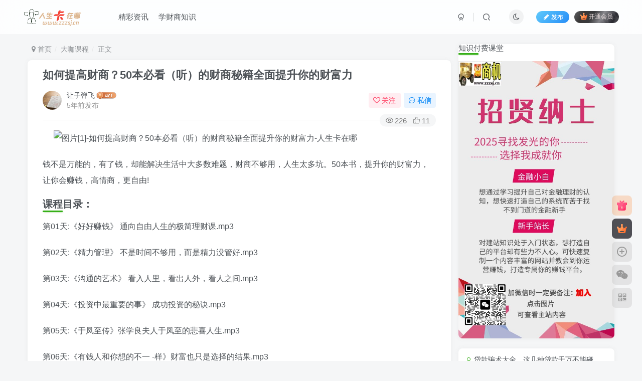

--- FILE ---
content_type: text/html; charset=UTF-8
request_url: https://www.zzzsj.cn/442.html
body_size: 21330
content:
<!DOCTYPE HTML>
<html lang="zh-Hans">
<head>
	<meta charset="UTF-8">
	<link rel="dns-prefetch" href="//apps.bdimg.com">
	<meta http-equiv="X-UA-Compatible" content="IE=edge,chrome=1">
	<meta name="viewport" content="width=device-width, initial-scale=1.0, user-scalable=0, minimum-scale=1.0, maximum-scale=0.0, viewport-fit=cover">
	<meta http-equiv="Cache-Control" content="no-transform" />
	<meta http-equiv="Cache-Control" content="no-siteapp" />
	<meta name='robots' content='max-image-preview:large' />
<title>如何提高财商？50本必看（听）的财商秘籍全面提升你的财富力-人生卡在哪</title><meta name="keywords" content="大咖课程">
<meta name="description" content="钱不是万能的，有了钱，却能解决生活中大多数难题，财商不够用，人生太多坑。50本书，提升你的财富力，让你会赚钱，高情商，更自由! 课程目录： 第01天:《好好赚钱》 通向自由人生的极简理财课.mp3 第02天:《精力管理》 不是时间不够用，而是精力没管好.mp3 第03天:《沟通的艺术》 看入人里，看出人外，看人之间.mp3 第04天:《投资中最重要的事》 成功投资的秘诀.mp3 第05天:《于凤至">
<link rel="canonical" href="https://www.zzzsj.cn/442.html" />
<style id='wp-img-auto-sizes-contain-inline-css' type='text/css'>
img:is([sizes=auto i],[sizes^="auto," i]){contain-intrinsic-size:3000px 1500px}
/*# sourceURL=wp-img-auto-sizes-contain-inline-css */
</style>
<style id='wp-block-library-inline-css' type='text/css'>
:root{--wp-block-synced-color:#7a00df;--wp-block-synced-color--rgb:122,0,223;--wp-bound-block-color:var(--wp-block-synced-color);--wp-editor-canvas-background:#ddd;--wp-admin-theme-color:#007cba;--wp-admin-theme-color--rgb:0,124,186;--wp-admin-theme-color-darker-10:#006ba1;--wp-admin-theme-color-darker-10--rgb:0,107,160.5;--wp-admin-theme-color-darker-20:#005a87;--wp-admin-theme-color-darker-20--rgb:0,90,135;--wp-admin-border-width-focus:2px}@media (min-resolution:192dpi){:root{--wp-admin-border-width-focus:1.5px}}.wp-element-button{cursor:pointer}:root .has-very-light-gray-background-color{background-color:#eee}:root .has-very-dark-gray-background-color{background-color:#313131}:root .has-very-light-gray-color{color:#eee}:root .has-very-dark-gray-color{color:#313131}:root .has-vivid-green-cyan-to-vivid-cyan-blue-gradient-background{background:linear-gradient(135deg,#00d084,#0693e3)}:root .has-purple-crush-gradient-background{background:linear-gradient(135deg,#34e2e4,#4721fb 50%,#ab1dfe)}:root .has-hazy-dawn-gradient-background{background:linear-gradient(135deg,#faaca8,#dad0ec)}:root .has-subdued-olive-gradient-background{background:linear-gradient(135deg,#fafae1,#67a671)}:root .has-atomic-cream-gradient-background{background:linear-gradient(135deg,#fdd79a,#004a59)}:root .has-nightshade-gradient-background{background:linear-gradient(135deg,#330968,#31cdcf)}:root .has-midnight-gradient-background{background:linear-gradient(135deg,#020381,#2874fc)}:root{--wp--preset--font-size--normal:16px;--wp--preset--font-size--huge:42px}.has-regular-font-size{font-size:1em}.has-larger-font-size{font-size:2.625em}.has-normal-font-size{font-size:var(--wp--preset--font-size--normal)}.has-huge-font-size{font-size:var(--wp--preset--font-size--huge)}.has-text-align-center{text-align:center}.has-text-align-left{text-align:left}.has-text-align-right{text-align:right}.has-fit-text{white-space:nowrap!important}#end-resizable-editor-section{display:none}.aligncenter{clear:both}.items-justified-left{justify-content:flex-start}.items-justified-center{justify-content:center}.items-justified-right{justify-content:flex-end}.items-justified-space-between{justify-content:space-between}.screen-reader-text{border:0;clip-path:inset(50%);height:1px;margin:-1px;overflow:hidden;padding:0;position:absolute;width:1px;word-wrap:normal!important}.screen-reader-text:focus{background-color:#ddd;clip-path:none;color:#444;display:block;font-size:1em;height:auto;left:5px;line-height:normal;padding:15px 23px 14px;text-decoration:none;top:5px;width:auto;z-index:100000}html :where(.has-border-color){border-style:solid}html :where([style*=border-top-color]){border-top-style:solid}html :where([style*=border-right-color]){border-right-style:solid}html :where([style*=border-bottom-color]){border-bottom-style:solid}html :where([style*=border-left-color]){border-left-style:solid}html :where([style*=border-width]){border-style:solid}html :where([style*=border-top-width]){border-top-style:solid}html :where([style*=border-right-width]){border-right-style:solid}html :where([style*=border-bottom-width]){border-bottom-style:solid}html :where([style*=border-left-width]){border-left-style:solid}html :where(img[class*=wp-image-]){height:auto;max-width:100%}:where(figure){margin:0 0 1em}html :where(.is-position-sticky){--wp-admin--admin-bar--position-offset:var(--wp-admin--admin-bar--height,0px)}@media screen and (max-width:600px){html :where(.is-position-sticky){--wp-admin--admin-bar--position-offset:0px}}

/*# sourceURL=wp-block-library-inline-css */
</style><style id='global-styles-inline-css' type='text/css'>
:root{--wp--preset--aspect-ratio--square: 1;--wp--preset--aspect-ratio--4-3: 4/3;--wp--preset--aspect-ratio--3-4: 3/4;--wp--preset--aspect-ratio--3-2: 3/2;--wp--preset--aspect-ratio--2-3: 2/3;--wp--preset--aspect-ratio--16-9: 16/9;--wp--preset--aspect-ratio--9-16: 9/16;--wp--preset--color--black: #000000;--wp--preset--color--cyan-bluish-gray: #abb8c3;--wp--preset--color--white: #ffffff;--wp--preset--color--pale-pink: #f78da7;--wp--preset--color--vivid-red: #cf2e2e;--wp--preset--color--luminous-vivid-orange: #ff6900;--wp--preset--color--luminous-vivid-amber: #fcb900;--wp--preset--color--light-green-cyan: #7bdcb5;--wp--preset--color--vivid-green-cyan: #00d084;--wp--preset--color--pale-cyan-blue: #8ed1fc;--wp--preset--color--vivid-cyan-blue: #0693e3;--wp--preset--color--vivid-purple: #9b51e0;--wp--preset--gradient--vivid-cyan-blue-to-vivid-purple: linear-gradient(135deg,rgb(6,147,227) 0%,rgb(155,81,224) 100%);--wp--preset--gradient--light-green-cyan-to-vivid-green-cyan: linear-gradient(135deg,rgb(122,220,180) 0%,rgb(0,208,130) 100%);--wp--preset--gradient--luminous-vivid-amber-to-luminous-vivid-orange: linear-gradient(135deg,rgb(252,185,0) 0%,rgb(255,105,0) 100%);--wp--preset--gradient--luminous-vivid-orange-to-vivid-red: linear-gradient(135deg,rgb(255,105,0) 0%,rgb(207,46,46) 100%);--wp--preset--gradient--very-light-gray-to-cyan-bluish-gray: linear-gradient(135deg,rgb(238,238,238) 0%,rgb(169,184,195) 100%);--wp--preset--gradient--cool-to-warm-spectrum: linear-gradient(135deg,rgb(74,234,220) 0%,rgb(151,120,209) 20%,rgb(207,42,186) 40%,rgb(238,44,130) 60%,rgb(251,105,98) 80%,rgb(254,248,76) 100%);--wp--preset--gradient--blush-light-purple: linear-gradient(135deg,rgb(255,206,236) 0%,rgb(152,150,240) 100%);--wp--preset--gradient--blush-bordeaux: linear-gradient(135deg,rgb(254,205,165) 0%,rgb(254,45,45) 50%,rgb(107,0,62) 100%);--wp--preset--gradient--luminous-dusk: linear-gradient(135deg,rgb(255,203,112) 0%,rgb(199,81,192) 50%,rgb(65,88,208) 100%);--wp--preset--gradient--pale-ocean: linear-gradient(135deg,rgb(255,245,203) 0%,rgb(182,227,212) 50%,rgb(51,167,181) 100%);--wp--preset--gradient--electric-grass: linear-gradient(135deg,rgb(202,248,128) 0%,rgb(113,206,126) 100%);--wp--preset--gradient--midnight: linear-gradient(135deg,rgb(2,3,129) 0%,rgb(40,116,252) 100%);--wp--preset--font-size--small: 13px;--wp--preset--font-size--medium: 20px;--wp--preset--font-size--large: 36px;--wp--preset--font-size--x-large: 42px;--wp--preset--spacing--20: 0.44rem;--wp--preset--spacing--30: 0.67rem;--wp--preset--spacing--40: 1rem;--wp--preset--spacing--50: 1.5rem;--wp--preset--spacing--60: 2.25rem;--wp--preset--spacing--70: 3.38rem;--wp--preset--spacing--80: 5.06rem;--wp--preset--shadow--natural: 6px 6px 9px rgba(0, 0, 0, 0.2);--wp--preset--shadow--deep: 12px 12px 50px rgba(0, 0, 0, 0.4);--wp--preset--shadow--sharp: 6px 6px 0px rgba(0, 0, 0, 0.2);--wp--preset--shadow--outlined: 6px 6px 0px -3px rgb(255, 255, 255), 6px 6px rgb(0, 0, 0);--wp--preset--shadow--crisp: 6px 6px 0px rgb(0, 0, 0);}:where(.is-layout-flex){gap: 0.5em;}:where(.is-layout-grid){gap: 0.5em;}body .is-layout-flex{display: flex;}.is-layout-flex{flex-wrap: wrap;align-items: center;}.is-layout-flex > :is(*, div){margin: 0;}body .is-layout-grid{display: grid;}.is-layout-grid > :is(*, div){margin: 0;}:where(.wp-block-columns.is-layout-flex){gap: 2em;}:where(.wp-block-columns.is-layout-grid){gap: 2em;}:where(.wp-block-post-template.is-layout-flex){gap: 1.25em;}:where(.wp-block-post-template.is-layout-grid){gap: 1.25em;}.has-black-color{color: var(--wp--preset--color--black) !important;}.has-cyan-bluish-gray-color{color: var(--wp--preset--color--cyan-bluish-gray) !important;}.has-white-color{color: var(--wp--preset--color--white) !important;}.has-pale-pink-color{color: var(--wp--preset--color--pale-pink) !important;}.has-vivid-red-color{color: var(--wp--preset--color--vivid-red) !important;}.has-luminous-vivid-orange-color{color: var(--wp--preset--color--luminous-vivid-orange) !important;}.has-luminous-vivid-amber-color{color: var(--wp--preset--color--luminous-vivid-amber) !important;}.has-light-green-cyan-color{color: var(--wp--preset--color--light-green-cyan) !important;}.has-vivid-green-cyan-color{color: var(--wp--preset--color--vivid-green-cyan) !important;}.has-pale-cyan-blue-color{color: var(--wp--preset--color--pale-cyan-blue) !important;}.has-vivid-cyan-blue-color{color: var(--wp--preset--color--vivid-cyan-blue) !important;}.has-vivid-purple-color{color: var(--wp--preset--color--vivid-purple) !important;}.has-black-background-color{background-color: var(--wp--preset--color--black) !important;}.has-cyan-bluish-gray-background-color{background-color: var(--wp--preset--color--cyan-bluish-gray) !important;}.has-white-background-color{background-color: var(--wp--preset--color--white) !important;}.has-pale-pink-background-color{background-color: var(--wp--preset--color--pale-pink) !important;}.has-vivid-red-background-color{background-color: var(--wp--preset--color--vivid-red) !important;}.has-luminous-vivid-orange-background-color{background-color: var(--wp--preset--color--luminous-vivid-orange) !important;}.has-luminous-vivid-amber-background-color{background-color: var(--wp--preset--color--luminous-vivid-amber) !important;}.has-light-green-cyan-background-color{background-color: var(--wp--preset--color--light-green-cyan) !important;}.has-vivid-green-cyan-background-color{background-color: var(--wp--preset--color--vivid-green-cyan) !important;}.has-pale-cyan-blue-background-color{background-color: var(--wp--preset--color--pale-cyan-blue) !important;}.has-vivid-cyan-blue-background-color{background-color: var(--wp--preset--color--vivid-cyan-blue) !important;}.has-vivid-purple-background-color{background-color: var(--wp--preset--color--vivid-purple) !important;}.has-black-border-color{border-color: var(--wp--preset--color--black) !important;}.has-cyan-bluish-gray-border-color{border-color: var(--wp--preset--color--cyan-bluish-gray) !important;}.has-white-border-color{border-color: var(--wp--preset--color--white) !important;}.has-pale-pink-border-color{border-color: var(--wp--preset--color--pale-pink) !important;}.has-vivid-red-border-color{border-color: var(--wp--preset--color--vivid-red) !important;}.has-luminous-vivid-orange-border-color{border-color: var(--wp--preset--color--luminous-vivid-orange) !important;}.has-luminous-vivid-amber-border-color{border-color: var(--wp--preset--color--luminous-vivid-amber) !important;}.has-light-green-cyan-border-color{border-color: var(--wp--preset--color--light-green-cyan) !important;}.has-vivid-green-cyan-border-color{border-color: var(--wp--preset--color--vivid-green-cyan) !important;}.has-pale-cyan-blue-border-color{border-color: var(--wp--preset--color--pale-cyan-blue) !important;}.has-vivid-cyan-blue-border-color{border-color: var(--wp--preset--color--vivid-cyan-blue) !important;}.has-vivid-purple-border-color{border-color: var(--wp--preset--color--vivid-purple) !important;}.has-vivid-cyan-blue-to-vivid-purple-gradient-background{background: var(--wp--preset--gradient--vivid-cyan-blue-to-vivid-purple) !important;}.has-light-green-cyan-to-vivid-green-cyan-gradient-background{background: var(--wp--preset--gradient--light-green-cyan-to-vivid-green-cyan) !important;}.has-luminous-vivid-amber-to-luminous-vivid-orange-gradient-background{background: var(--wp--preset--gradient--luminous-vivid-amber-to-luminous-vivid-orange) !important;}.has-luminous-vivid-orange-to-vivid-red-gradient-background{background: var(--wp--preset--gradient--luminous-vivid-orange-to-vivid-red) !important;}.has-very-light-gray-to-cyan-bluish-gray-gradient-background{background: var(--wp--preset--gradient--very-light-gray-to-cyan-bluish-gray) !important;}.has-cool-to-warm-spectrum-gradient-background{background: var(--wp--preset--gradient--cool-to-warm-spectrum) !important;}.has-blush-light-purple-gradient-background{background: var(--wp--preset--gradient--blush-light-purple) !important;}.has-blush-bordeaux-gradient-background{background: var(--wp--preset--gradient--blush-bordeaux) !important;}.has-luminous-dusk-gradient-background{background: var(--wp--preset--gradient--luminous-dusk) !important;}.has-pale-ocean-gradient-background{background: var(--wp--preset--gradient--pale-ocean) !important;}.has-electric-grass-gradient-background{background: var(--wp--preset--gradient--electric-grass) !important;}.has-midnight-gradient-background{background: var(--wp--preset--gradient--midnight) !important;}.has-small-font-size{font-size: var(--wp--preset--font-size--small) !important;}.has-medium-font-size{font-size: var(--wp--preset--font-size--medium) !important;}.has-large-font-size{font-size: var(--wp--preset--font-size--large) !important;}.has-x-large-font-size{font-size: var(--wp--preset--font-size--x-large) !important;}
/*# sourceURL=global-styles-inline-css */
</style>

<style id='classic-theme-styles-inline-css' type='text/css'>
/*! This file is auto-generated */
.wp-block-button__link{color:#fff;background-color:#32373c;border-radius:9999px;box-shadow:none;text-decoration:none;padding:calc(.667em + 2px) calc(1.333em + 2px);font-size:1.125em}.wp-block-file__button{background:#32373c;color:#fff;text-decoration:none}
/*# sourceURL=/wp-includes/css/classic-themes.min.css */
</style>
<link rel='stylesheet' id='_bootstrap-css' href='https://www.zzzsj.cn/wp-content/themes/zibll/css/bootstrap.min.css?ver=8.5' type='text/css' media='all' />
<link rel='stylesheet' id='_fontawesome-css' href='https://www.zzzsj.cn/wp-content/themes/zibll/css/font-awesome.min.css?ver=8.5' type='text/css' media='all' />
<link rel='stylesheet' id='_main-css' href='https://www.zzzsj.cn/wp-content/themes/zibll/css/main.min.css?ver=8.5' type='text/css' media='all' />
<script type="text/javascript" src="https://www.zzzsj.cn/wp-content/themes/zibll/js/libs/jquery.min.js?ver=8.5" id="jquery-js"></script>
<link rel='shortcut icon' href='https://www.zzzsj.cn/wp-content/uploads/2023/04/49.png'><link rel='icon' href='https://www.zzzsj.cn/wp-content/uploads/2023/04/49.png'><link rel='apple-touch-icon-precomposed' href='https://www.zzzsj.cn/wp-content/uploads/2023/04/19.jpg'><meta name='msapplication-TileImage' content='https://www.zzzsj.cn/wp-content/uploads/2023/04/19.jpg'><style>body{--theme-color:#36af18;--focus-shadow-color:rgba(54,175,24,.4);--focus-color-opacity1:rgba(54,175,24,.1);--focus-color-opacity05:rgba(54,175,24,.05);--focus-color-opacity3:rgba(54,175,24,.3);--focus-color-opacity6:rgba(54,175,24,.6);--mian-max-width:1200px;}body.dark-theme{--theme-color:#2878bf;--focus-shadow-color:rgba(40,120,191,.4);--focus-color-opacity1:rgba(40,120,191,.1);--focus-color-opacity05:rgba(40,120,191,.05);--focus-color-opacity3:rgba(40,120,191,.3);--focus-color-opacity6:rgba(40,120,191,.6);}.enlighter-default .enlighter,.wp-block-zibllblock-enlighter:not(:has(.enlighter)),.enlighter-pre:not(:has(.enlighter)){max-height:400px;overflow-y:auto !important;}.enlighter-toolbar{display:none !important;}.posts-item .item-heading>a {font-weight: bold;color: unset;}@media (max-width:640px) {
		.meta-right .meta-like{
			display: unset !important;
		}
	}</style><meta name='apple-mobile-web-app-title' content='人生卡在哪'><meta name="theme-color" content="#FDFCFE"><!--[if IE]><script src="https://www.zzzsj.cn/wp-content/themes/zibll/js/libs/html5.min.js"></script><![endif]-->	</head>
<body class="wp-singular post-template-default single single-post postid-442 single-format-standard wp-theme-zibll white-theme nav-fixed site-layout-2">
	<div class="qjl qj_loading" style="position: fixed;background:var(--main-bg-color);width: 100%;margin-top:-150px;height:300%;z-index: 99999999"><div style="position:fixed;top:0;left:0;bottom:0;right:0;display:flex;align-items:center;justify-content:center"></div></div>	<div style="position: fixed;z-index: -999;left: -5000%;"><img src="https://cs.488100.com/wp-content/uploads/2021/03/1615881606-2b24d495052a8ce.png" alt="如何提高财商？50本必看（听）的财商秘籍全面提升你的财富力-人生卡在哪"></div>	<header class="header header-layout-1 scroll-down-hide"><nav class="navbar navbar-top center">
            <div class="container-fluid container-header"><div class="navbar-header">
			<div class="navbar-brand"><a class="navbar-logo" href="https://www.zzzsj.cn"><img src="https://www.zzzsj.cn/wp-content/uploads/2023/04/0000.png" switch-src="https://www.zzzsj.cn/wp-content/uploads/2023/04/0001.png" alt="人生卡在哪" >
			</a></div>
			<button type="button" data-toggle-class="mobile-navbar-show" data-target="body" class="navbar-toggle"><i class="em12 css-icon i-menu"><i></i></i></button><a class="main-search-btn navbar-toggle" href="javascript:;"><svg class="icon" aria-hidden="true"><use xlink:href="#icon-search"></use></svg></a>
		</div>  <div class="collapse navbar-collapse"><ul class="nav navbar-nav"><li id="menu-item-63" class="menu-item menu-item-type-taxonomy menu-item-object-category menu-item-63"><a href="https://www.zzzsj.cn/category/jczx">精彩资讯</a></li>
<li id="menu-item-1953" class="menu-item menu-item-type-custom menu-item-object-custom menu-item-1953"><a href="https://cs.488100.com/">学财商知识</a></li>
</ul><div class="navbar-form navbar-right hide show-nav-but" style="margin-right:-10px;"><a data-toggle-class data-target=".nav.navbar-nav" href="javascript:;" class="but"><svg class="" aria-hidden="true" data-viewBox="0 0 1024 1024" viewBox="0 0 1024 1024"><use xlink:href="#icon-menu_2"></use></svg></a></div><div class="navbar-form navbar-right navbar-but"><a rel="nofollow" class="newadd-btns but nowave jb-blue radius btn-newadd" href="https://www.zzzsj.cn/newposts-7"><i class="fa fa-fw fa-pencil"></i>发布</a><span class="hover-show inline-block"><a class="signin-loader but jb-red radius payvip-icon ml10" href="javascript:;"><svg class="em12 mr3" aria-hidden="true" data-viewBox="0 0 1024 1024" viewBox="0 0 1024 1024"><use xlink:href="#icon-vip_1"></use></svg>开通会员</a><div class="sub-menu hover-show-con sub-vip-card"><div class="vip-card pointer level-1 vip-theme1 signin-loader" vip-level="1">
    <div class="abs-center vip-baicon"><img  class="lazyload img-icon " src="https://www.zzzsj.cn/wp-content/themes/zibll/img/thumbnail-null.svg" data-src="https://www.zzzsj.cn/wp-content/themes/zibll/img/vip-1.svg" title="黄金会员" alt="黄金会员"></div><div class="vip-img abs-right"><img  class="lazyload img-icon " src="https://www.zzzsj.cn/wp-content/themes/zibll/img/thumbnail-null.svg" data-src="https://www.zzzsj.cn/wp-content/themes/zibll/img/vip-1.svg" title="黄金会员" alt="黄金会员"></div><div class="relative"><div class="vip-name mb10"><span class="mr6"><img  class="lazyload img-icon " src="https://www.zzzsj.cn/wp-content/themes/zibll/img/thumbnail-null.svg" data-src="https://www.zzzsj.cn/wp-content/themes/zibll/img/vip-1.svg" title="黄金会员" alt="黄金会员"></span>开通黄金会员</div><ul class="mb10 relative"><li>全站资源折扣购买</li>
<li>部分内容免费阅读</li>
<li>一对一技术指导</li>
<li>VIP用户专属QQ群</li></ul><a class="but jb-blue radius payvip-button" href="javascript:;">开通黄金会员</a></div>
    </div><div class="vip-card pointer level-2 vip-theme2 signin-loader" vip-level="2">
    <div class="abs-center vip-baicon"><img  class="lazyload img-icon " src="https://www.zzzsj.cn/wp-content/themes/zibll/img/thumbnail-null.svg" data-src="https://www.zzzsj.cn/wp-content/themes/zibll/img/vip-2.svg" title="钻石会员" alt="钻石会员"></div><div class="vip-img abs-right"><img  class="lazyload img-icon " src="https://www.zzzsj.cn/wp-content/themes/zibll/img/thumbnail-null.svg" data-src="https://www.zzzsj.cn/wp-content/themes/zibll/img/vip-2.svg" title="钻石会员" alt="钻石会员"></div><div class="relative"><div class="vip-name mb10"><span class="mr6"><img  class="lazyload img-icon " src="https://www.zzzsj.cn/wp-content/themes/zibll/img/thumbnail-null.svg" data-src="https://www.zzzsj.cn/wp-content/themes/zibll/img/vip-2.svg" title="钻石会员" alt="钻石会员"></span>开通钻石会员</div><ul class="mb10 relative"><li>全站资源折扣购买</li>
<li>部分内容免费阅读</li>
<li>一对一技术指导</li>
<li>VIP用户专属QQ群</li></ul><a class="but jb-blue radius payvip-button" href="javascript:;">开通钻石会员</a></div>
    </div></div></span></div><div class="navbar-form navbar-right"><a href="javascript:;" class="toggle-theme toggle-radius"><i class="fa fa-toggle-theme"></i></a></div><div class="navbar-form navbar-right">
					<ul class="list-inline splitters relative">
						<li><a href="javascript:;" class="btn signin-loader"><svg class="icon" aria-hidden="true" data-viewBox="50 0 924 924" viewBox="50 0 924 924"><use xlink:href="#icon-user"></use></svg></a>
							<ul class="sub-menu">
							<div class="padding-10"><div class="sub-user-box"><div class="text-center"><div><a class="em09 signin-loader but jb-red radius4 payvip-icon btn-block mt10" href="javascript:;"><svg class="em12 mr10" aria-hidden="true" data-viewBox="0 0 1024 1024" viewBox="0 0 1024 1024"><use xlink:href="#icon-vip_1"></use></svg>开通会员 尊享会员权益</a></div><div class="flex jsa header-user-href"><a href="javascript:;" class="signin-loader"><div class="badg mb6 toggle-radius c-blue"><svg class="icon" aria-hidden="true" data-viewBox="50 0 924 924" viewBox="50 0 924 924"><use xlink:href="#icon-user"></use></svg></div><div class="c-blue">登录</div></a><a href="javascript:;" class="signup-loader"><div class="badg mb6 toggle-radius c-green"><svg class="icon" aria-hidden="true"><use xlink:href="#icon-signup"></use></svg></div><div class="c-green">注册</div></a><a target="_blank" rel="nofollow" href="https://www.zzzsj.cn/user-sign-37?tab=resetpassword&redirect_to=https://www.zzzsj.cn/442.html"><div class="badg mb6 toggle-radius c-purple"><svg class="icon" aria-hidden="true"><use xlink:href="#icon-user_rp"></use></svg></div><div class="c-purple">找回密码</div></a></div></div><p class="social-separator separator muted-3-color em09 mt10">快速登录</p><div class="social_loginbar"><a rel="nofollow" title="QQ登录" href="https://www.zzzsj.cn/oauth/qq?rurl=https%3A%2F%2Fwww.zzzsj.cn%2F442.html" class="social-login-item qq toggle-radius"><i class="fa fa-qq" aria-hidden="true"></i></a></div></div></div>
							</ul>
						</li><li class="relative"><a class="main-search-btn btn nav-search-btn" href="javascript:;"><svg class="icon" aria-hidden="true"><use xlink:href="#icon-search"></use></svg></a></li>
					</ul>
				</div></div></div>
        </nav></header><div class="mobile-header">
            <nav  class="mobile-navbar visible-xs-block scroll-y mini-scrollbar top"><div class="flex jsb ac mb20">
            <div class="navbar-logo"><img src="https://www.zzzsj.cn/wp-content/uploads/2023/04/0000.png" switch-src="https://www.zzzsj.cn/wp-content/uploads/2023/04/0001.png" alt="人生卡在哪" ></div>
            <button type="button" data-toggle-class="mobile-navbar-show" data-target="body" class="close"><svg class="ic-close" aria-hidden="true"><use xlink:href="#icon-close"></use></svg></button>
        </div><a href="javascript:;" class="toggle-theme toggle-radius"><i class="fa fa-toggle-theme"></i></a><ul class="mobile-menus theme-box"><li class="menu-item menu-item-type-taxonomy menu-item-object-category menu-item-63"><a href="https://www.zzzsj.cn/category/jczx">精彩资讯</a></li>
<li class="menu-item menu-item-type-custom menu-item-object-custom menu-item-1953"><a href="https://cs.488100.com/">学财商知识</a></li>
</ul><div class="posts-nav-box" data-title="文章目录"></div><div class="sub-user-box"><div class="text-center"><div><a class="em09 signin-loader but jb-red radius4 payvip-icon btn-block mt10" href="javascript:;"><svg class="em12 mr10" aria-hidden="true" data-viewBox="0 0 1024 1024" viewBox="0 0 1024 1024"><use xlink:href="#icon-vip_1"></use></svg>开通会员 尊享会员权益</a></div><div class="flex jsa header-user-href"><a href="javascript:;" class="signin-loader"><div class="badg mb6 toggle-radius c-blue"><svg class="icon" aria-hidden="true" data-viewBox="50 0 924 924" viewBox="50 0 924 924"><use xlink:href="#icon-user"></use></svg></div><div class="c-blue">登录</div></a><a href="javascript:;" class="signup-loader"><div class="badg mb6 toggle-radius c-green"><svg class="icon" aria-hidden="true"><use xlink:href="#icon-signup"></use></svg></div><div class="c-green">注册</div></a><a target="_blank" rel="nofollow" href="https://www.zzzsj.cn/user-sign-37?tab=resetpassword&redirect_to=https://www.zzzsj.cn/442.html"><div class="badg mb6 toggle-radius c-purple"><svg class="icon" aria-hidden="true"><use xlink:href="#icon-user_rp"></use></svg></div><div class="c-purple">找回密码</div></a></div></div><p class="social-separator separator muted-3-color em09 mt10">快速登录</p><div class="social_loginbar"><a rel="nofollow" title="QQ登录" href="https://www.zzzsj.cn/oauth/qq?rurl=https%3A%2F%2Fwww.zzzsj.cn%2F442.html" class="social-login-item qq toggle-radius"><i class="fa fa-qq" aria-hidden="true"></i></a></div></div><div class="mobile-nav-widget"></div></nav><div class="fixed-body" data-toggle-class="mobile-navbar-show" data-target="body"></div></div><div class="container fluid-widget"></div><main role="main" class="container">
    <div class="content-wrap">
        <div class="content-layout">
            <ul class="breadcrumb">
		<li><a href="https://www.zzzsj.cn"><i class="fa fa-map-marker"></i> 首页</a></li><li>
		<a href="https://www.zzzsj.cn/category/dkjx">大咖课程</a> </li><li> 正文</li></ul><article class="article main-bg theme-box box-body radius8 main-shadow"><div class="article-header theme-box clearfix relative"><h1 class="article-title"> <a href="https://www.zzzsj.cn/442.html">如何提高财商？50本必看（听）的财商秘籍全面提升你的财富力</a></h1><div class="article-avatar"><div class="user-info flex ac article-avatar"><a href="https://www.zzzsj.cn/author/243"><span class="avatar-img"><img alt="让子弹飞的头像-人生卡在哪" src="https://www.zzzsj.cn/wp-content/themes/zibll/img/avatar-default.png" data-src="//thirdqq.qlogo.cn/g?b=oidb&#038;k=TnyL6IrNlAhpHR5UKWTMicA&#038;kti=ZD1YRQAAAAA&#038;s=100&#038;t=1588749518" class="lazyload avatar avatar-id-243"></span></a><div class="user-right flex flex1 ac jsb ml10"><div class="flex1"><name class="flex ac flex1"><a class="display-name text-ellipsis " href="https://www.zzzsj.cn/author/243">让子弹飞</a><img  class="lazyload img-icon ml3" src="https://www.zzzsj.cn/wp-content/themes/zibll/img/thumbnail-null.svg" data-src="https://www.zzzsj.cn/wp-content/themes/zibll/img/user-level-1.png" data-toggle="tooltip" title="LV1" alt="等级-LV1-人生卡在哪"></name><div class="px12-sm muted-2-color text-ellipsis"><span data-toggle="tooltip" data-placement="bottom" title="2021年03月16日 16:01发布">5年前发布</span></div></div><div class="flex0 user-action"><a href="javascript:;" class="px12-sm ml10 follow but c-red signin-loader" data-pid="243"><count><i class="fa fa-heart-o mr3" aria-hidden="true"></i>关注</count></a><a class="signin-loader ml6 but c-blue px12-sm" href="javascript:;"><svg class="icon" aria-hidden="true"><use xlink:href="#icon-private"></use></svg>私信</a></div></div></div><div class="relative"><i class="line-form-line"></i><div class="flex ac single-metabox abs-right"><div class="post-metas"><item class="meta-view"><svg class="icon" aria-hidden="true"><use xlink:href="#icon-view"></use></svg>226</item><item class="meta-like"><svg class="icon" aria-hidden="true"><use xlink:href="#icon-like"></use></svg>11</item></div></div></div></div></div>    <div class="article-content">
                        <div data-nav="posts"class="theme-box wp-posts-content">
            <p><img alt="图片[1]-如何提高财商？50本必看（听）的财商秘籍全面提升你的财富力-人生卡在哪" fetchpriority="high" decoding="async" class="aligncenter size-full wp-image-443" src="https://cs.488100.com/wp-content/uploads/2021/03/1615881606-2b24d495052a8ce.png"  width="740" height="474" /></p>
<p>钱不是万能的，有了钱，却能解决生活中大多数难题，财商不够用，人生太多坑。50本书，提升你的财富力，让你会赚钱，高情商，更自由!</p>
<h2><strong>课程目录：</strong></h2>
<p>第01天:《好好赚钱》 通向自由人生的极简理财课.mp3</p>
<p>第02天:《精力管理》 不是时间不够用，而是精力没管好.mp3</p>
<p>第03天:《沟通的艺术》 看入人里，看出人外，看人之间.mp3</p>
<p>第04天:《投资中最重要的事》 成功投资的秘诀.mp3</p>
<p>第05天:《于凤至传》张学良夫人于凤至的悲喜人生.mp3</p>
<p>第06天:《有钱人和你想的不一 -样》财富也只是选择的结果.mp3</p>
<p>第07天:《拖延心理学》 向与生俱来的行为顽症宣战mp3</p>
<p>第08天:《无压力社交》 破除社交恐惧，内向的人也能变得会说话.mp3</p>
<p>第09天:《漫步华尔街》 帮你快速了解市场规律的实用投资指南.mp3</p>
<p>第10天:《成为》 第一夫人养成记.mp3</p>
<p>第11天:《会赚钱的妈妈》 现代女性的财务自由之道.mp3</p>
<p>第12天：《兴趣变现》教你如何把兴趣变成收入.mp3</p>
<p>第13天：《能力陷阱》学会构建你的人际“盘丝网”.mp3</p>
<p>第14天：《游戏改变世界》游戏化如何让现实变得更美好.mp3</p>
<p>第15天：《香奈儿的态度》世上无难事，只要肯放弃.mp3</p>
<p>第16天：《钱从哪里来》中国家庭的财富方案.mp3</p>
<p>第17天：《高效休息法》消除大脑疲劳的7个休息法.mp3</p>
<p>第18天：《高难度对话》如何用对话掌控你的人生.mp3</p>
<p>第19天：《黑匣子思维》我们如何更理性地犯错.mp3</p>
<p>第20天：《巴菲特传：一个美国资本家的成长》不可不读的投资经典.mp3</p>
<p>第21天：《欢乐的经济学》轻松平实、充满激情的经济学基本理论.mp3</p>
<p>第22天：《你充满电了吗》随时满血复活的21个技巧.mp3</p>
<p>第23天：《重要的事情说三点》简单的思考结构助你成为沟通达人.mp3</p>
<p>第24天：《系统之美》决策者的系统思考.mp3</p>
<p>第25天：《穷查理宝典》令人敬佩的价值观和修辞天赋.mp3</p>
<p>第26天：《24堂财富课：陈志武和女儿谈商业模式》如何与孩子谈钱？.mp3</p>
<p>第27天：《小强升职记》教你出色工作，快乐生活.mp3</p>
<p>第28天：《只需倾听》与所有人都能沟通的秘密.mp3</p>
<p>第29天：《见识》你最终能走多远，取决于见识.mp3</p>
<p>第30天：《钱：7步创造终身收入 》终身收入是你抵挡未来不确定的武器.mp3</p>
<p>第31天：《深度工作》有效使用脑力，活出专注的人生.mp3</p>
<p>第32天：《如何成为讲话有趣的人》脱口秀演员写给每个人的幽默感练习课.mp3</p>
<p>第33天：《说谎者的扑克牌》要让投资有价值，就必须保持独立思考.mp3</p>
<p>第34天：《手把手教你读财报》不会读财报，就如同股市里的瞎子.mp3</p>
<p>第35天：《习惯的力量》发现“习惯模式”，改变事业和生活.mp3</p>
<p>第36天：《情商》“情绪智慧”的关键性解释.mp3</p>
<p>第37天：《超越智商》为什么聪明人也会做蠢事.mp3</p>
<p>第38天：《指数基金投资指南》定投指基怎么样，适合自己是关键.mp3</p>
<p>第39天：《演讲的力量》成功演讲的5条核心法则.mp3</p>
<p>第40天：《经济学的思维方式》人人都能看懂的经济学专业读物.mp3</p>
<p>第41天：《马云传》他用一生成就阿里巴巴帝国.mp3</p>
<p>第42天：《乔布斯传》“苹果”是如何改变世界的.mp3</p>
<p>第43天：《强势》强势的人生，有多快乐.mp3</p>
<p>第44天：《一分钟经理人》教你三种高效的管理秘诀.mp3</p>
<p>第45天：《金融的逻辑》金融的目的，是让价值发生流动.mp3</p>
<p>第46天：《富兰克林自传》13条美德，成就了他辉煌的人生.mp3</p>
<p>第47天：《影响力》怎样合理地走出常见思维误区.mp3</p>
<p>第48天：《居里夫人传》通往成功的路，其实一点也不拥挤.mp3</p>
<p>第49天：《小狗钱钱》自己赚钱的人，不会成为消费欲望的奴隶.mp3</p>
<p>第50天：《激情岁月(郎平自传)》爱拼，才会赢.mp3</p>
<p><strong>完整课程已经为你打包好，分为电子版与音频版，可以更好的方便你学习。</strong></p>
<p><img alt="图片[2]-如何提高财商？50本必看（听）的财商秘籍全面提升你的财富力-人生卡在哪" decoding="async" class="alignnone size-full wp-image-448" src="https://cs.488100.com/wp-content/uploads/2021/03/1615882625-227dd67c2dd2495.jpg" width="580" height="1257" /></p>
                    </div>
        <div class="em09 muted-3-color"><div><span>©</span> 版权声明</div><div class="posts-copyright">本文内容由互联网用户自发贡献，该文观点仅代表作者本人。本站仅提供信息存储空间服务，不拥有所有权，不承担相关法律责任。如发现本站有涉嫌抄袭侵权/违法违规的内容， 请发送邮件至 zzzsj2023@foxmail.com举报，一经查实，本站将立刻删除。</div></div><div class="text-center theme-box muted-3-color box-body separator em09">THE END</div><div class="theme-box article-tags"><a class="but ml6 radius c-blue" title="查看更多分类文章" href="https://www.zzzsj.cn/category/dkjx"><i class="fa fa-folder-open-o" aria-hidden="true"></i>大咖课程</a><br></div>    </div>
    <div class="text-center muted-3-color box-body em09">喜欢就支持一下吧</div><div class="text-center post-actions"><a href="javascript:;" data-action="like" class="action action-like" data-pid="442"><svg class="icon" aria-hidden="true"><use xlink:href="#icon-like"></use></svg><text>点赞</text><count>11</count></a><span class="hover-show dropup action action-share">
        <svg class="icon" aria-hidden="true"><use xlink:href="#icon-share"></use></svg><text>分享</text><div class="zib-widget hover-show-con share-button dropdown-menu"><div><a rel="nofollow" class="share-btn qzone"  target="_blank" title="QQ空间" href="https://sns.qzone.qq.com/cgi-bin/qzshare/cgi_qzshare_onekey?url=https://www.zzzsj.cn/442.html&#38;title=如何提高财商？50本必看（听）的财商秘籍全面提升你的财富力-人生卡在哪&#38;pics=https://cs.488100.com/wp-content/uploads/2021/03/1615881606-2b24d495052a8ce.png&#38;summary=钱不是万能的，有了钱，却能解决生活中大多数难题，财商不够用，人生太多坑。50本书，提升你的财富力，让你会赚钱，高情商，更自由! 课程目录： 第01天:《好好赚钱》 通向自由人生的极简理财课.mp3 第02天:《精力管理》 不是时间不够用，而是精力没管好.mp3 第03天:《沟通的艺术》 看入人里，看出人外，看人之间.mp3 第04天:《投资中最重要的事..."><icon><svg class="icon" aria-hidden="true"><use xlink:href="#icon-qzone-color"></use></svg></icon><text>QQ空间<text></a><a rel="nofollow" class="share-btn weibo"  target="_blank" title="微博" href="https://service.weibo.com/share/share.php?url=https://www.zzzsj.cn/442.html&#38;title=如何提高财商？50本必看（听）的财商秘籍全面提升你的财富力-人生卡在哪&#38;pic=https://cs.488100.com/wp-content/uploads/2021/03/1615881606-2b24d495052a8ce.png&#38;searchPic=false"><icon><svg class="icon" aria-hidden="true"><use xlink:href="#icon-weibo-color"></use></svg></icon><text>微博<text></a><a rel="nofollow" class="share-btn qq"  target="_blank" title="QQ好友" href="https://connect.qq.com/widget/shareqq/index.html?url=https://www.zzzsj.cn/442.html&#38;title=如何提高财商？50本必看（听）的财商秘籍全面提升你的财富力-人生卡在哪&#38;pics=https://cs.488100.com/wp-content/uploads/2021/03/1615881606-2b24d495052a8ce.png&#38;desc=钱不是万能的，有了钱，却能解决生活中大多数难题，财商不够用，人生太多坑。50本书，提升你的财富力，让你会赚钱，高情商，更自由! 课程目录： 第01天:《好好赚钱》 通向自由人生的极简理财课.mp3 第02天:《精力管理》 不是时间不够用，而是精力没管好.mp3 第03天:《沟通的艺术》 看入人里，看出人外，看人之间.mp3 第04天:《投资中最重要的事..."><icon><svg class="icon" aria-hidden="true"><use xlink:href="#icon-qq-color"></use></svg></icon><text>QQ好友<text></a><a rel="nofollow" class="share-btn poster" poster-share="442" title="海报分享" href="javascript:;"><icon><svg class="icon" aria-hidden="true"><use xlink:href="#icon-poster-color"></use></svg></icon><text>海报分享<text></a><a rel="nofollow" class="share-btn copy" data-clipboard-text="https://www.zzzsj.cn/442.html" data-clipboard-tag="链接" title="复制链接" href="javascript:;"><icon><svg class="icon" aria-hidden="true"><use xlink:href="#icon-copy-color"></use></svg></icon><text>复制链接<text></a></div></div></span><a href="javascript:;" class="action action-favorite signin-loader" data-pid="442"><svg class="icon" aria-hidden="true"><use xlink:href="#icon-favorite"></use></svg><text>收藏</text><count></count></a></div></article><div class="yiyan-box main-bg theme-box text-center box-body radius8 main-shadow"><div data-toggle="tooltip" data-original-title="点击切换一言" class="yiyan"></div></div><div class="user-card zib-widget author">
        <div class="card-content mt10 relative">
            <div class="user-content">
                
                <div class="user-avatar"><a href="https://www.zzzsj.cn/author/243"><span class="avatar-img avatar-lg"><img alt="让子弹飞的头像-人生卡在哪" src="https://www.zzzsj.cn/wp-content/themes/zibll/img/avatar-default.png" data-src="//thirdqq.qlogo.cn/g?b=oidb&#038;k=TnyL6IrNlAhpHR5UKWTMicA&#038;kti=ZD1YRQAAAAA&#038;s=100&#038;t=1588749518" class="lazyload avatar avatar-id-243"></span></a></div>
                <div class="user-info mt20 mb10">
                    <div class="user-name flex jc"><name class="flex1 flex ac"><a class="display-name text-ellipsis " href="https://www.zzzsj.cn/author/243">让子弹飞</a><img  class="lazyload img-icon ml3" src="https://www.zzzsj.cn/wp-content/themes/zibll/img/thumbnail-null.svg" data-src="https://www.zzzsj.cn/wp-content/themes/zibll/img/user-level-1.png" data-toggle="tooltip" title="LV1" alt="等级-LV1-人生卡在哪"><a href="javascript:;" class="focus-color ml10 follow flex0 signin-loader" data-pid="243"><count><i class="fa fa-heart-o mr3" aria-hidden="true"></i>关注</count></a></name></div>
                    <div class="author-tag mt10 mini-scrollbar"><a class="but c-blue tag-posts" data-toggle="tooltip" title="共47篇文章" href="https://www.zzzsj.cn/author/243"><svg class="icon" aria-hidden="true"><use xlink:href="#icon-post"></use></svg>47</a><a class="but c-green tag-comment" data-toggle="tooltip" title="共0条评论" href="https://www.zzzsj.cn/author/243?tab=comment"><svg class="icon" aria-hidden="true"><use xlink:href="#icon-comment"></use></svg>0</a><span class="badg c-yellow tag-like" data-toggle="tooltip" title="获得464个点赞"><svg class="icon" aria-hidden="true"><use xlink:href="#icon-like"></use></svg>464</span><span class="badg c-red tag-view" data-toggle="tooltip" title="人气值 1.1W+"><svg class="icon" aria-hidden="true"><use xlink:href="#icon-hot"></use></svg>1.1W+</span></div>
                    <div class="user-desc mt10 muted-2-color em09">这家伙很懒，什么都没有写...</div>
                    
                </div>
            </div>
            <div class="swiper-container more-posts swiper-scroll"><div class="swiper-wrapper"><div class="swiper-slide mr10"><a href="https://www.zzzsj.cn/31699.html"><div class="graphic hover-zoom-img em09 style-3" style="padding-bottom: 70%!important;"><img class="fit-cover lazyload" data-src="https://cs.488100.com/wp-content/uploads/2021/03/1616264707-1fdcfda14dfced5.png" src="https://www.zzzsj.cn/wp-content/themes/zibll/img/thumbnail.svg" alt="孙宇晨：财务自由革命之路【完结】-人生卡在哪"><div class="abs-center left-bottom graphic-text text-ellipsis">孙宇晨：财务自由革命之路【完结】</div><div class="abs-center left-bottom graphic-text"><div class="em09 opacity8">孙宇晨：财务自由革命之路【完结】</div><div class="px12 opacity8 mt6"><item>5年前</item><item class="pull-right"><svg class="icon" aria-hidden="true"><use xlink:href="#icon-view"></use></svg> 570</item></div></div></div></a></div><div class="swiper-slide mr10"><a href="https://www.zzzsj.cn/455.html"><div class="graphic hover-zoom-img em09 style-3" style="padding-bottom: 70%!important;"><img class="fit-cover lazyload" data-src="https://ss3.bdstatic.com/70cFv8Sh_Q1YnxGkpoWK1HF6hhy/it/u=3265086676,813240593&amp;fm=26&amp;gp=0.jpg" src="https://www.zzzsj.cn/wp-content/themes/zibll/img/thumbnail.svg" alt="农业银行出预审批额度一招见效，再去办理信用卡下卡更有保障-人生卡在哪"><div class="abs-center left-bottom graphic-text text-ellipsis">农业银行出预审批额度一招见效，再去办理信用卡下卡更有保障</div><div class="abs-center left-bottom graphic-text"><div class="em09 opacity8">农业银行出预审批额度一招见效，再去办理信用卡下卡更有保障</div><div class="px12 opacity8 mt6"><item>5年前</item><item class="pull-right"><svg class="icon" aria-hidden="true"><use xlink:href="#icon-view"></use></svg> 492</item></div></div></div></a></div><div class="swiper-slide mr10"><a href="https://www.zzzsj.cn/306.html"><div class="graphic hover-zoom-img em09 style-3" style="padding-bottom: 70%!important;"><img class="fit-cover lazyload" data-src="https://cs.488100.com/wp-content/uploads/2021/02/1614259669-c81e728d9d4c2f6.png" src="https://www.zzzsj.cn/wp-content/themes/zibll/img/thumbnail.svg" alt="周文强财商教育课程，人人用得上的财商课,解密财富自由密码-人生卡在哪"><div class="abs-center left-bottom graphic-text text-ellipsis">周文强财商教育课程，人人用得上的财商课,解密财富自由密码</div><div class="abs-center left-bottom graphic-text"><div class="em09 opacity8">周文强财商教育课程，人人用得上的财商课,解密财富自由密码</div><div class="px12 opacity8 mt6"><item>5年前</item><item class="pull-right"><svg class="icon" aria-hidden="true"><use xlink:href="#icon-view"></use></svg> 267</item></div></div></div></a></div><div class="swiper-slide mr10"><a href="https://www.zzzsj.cn/317.html"><div class="graphic hover-zoom-img em09 style-3" style="padding-bottom: 70%!important;"><img class="fit-cover lazyload" data-src="https://www.zzzsj.cn/wp-content/uploads/2023/04/14.jpeg" src="https://www.zzzsj.cn/wp-content/themes/zibll/img/thumbnail.svg" alt="办理多张平安银行信用卡，额度不共享的方法，亲测100%有效-人生卡在哪"><div class="abs-center left-bottom graphic-text text-ellipsis">办理多张平安银行信用卡，额度不共享的方法，亲测100%有效</div><div class="abs-center left-bottom graphic-text"><div class="em09 opacity8">办理多张平安银行信用卡，额度不共享的方法，亲测100%有效</div><div class="px12 opacity8 mt6"><item>5年前</item><item class="pull-right"><svg class="icon" aria-hidden="true"><use xlink:href="#icon-view"></use></svg> 251</item></div></div></div></a></div><div class="swiper-slide mr10"><a href="https://www.zzzsj.cn/450.html"><div class="graphic hover-zoom-img em09 style-3" style="padding-bottom: 70%!important;"><img class="fit-cover lazyload" data-src="https://cs.488100.com/wp-content/uploads/2021/03/1615965962-c8169e5e810dfe8.jpg" src="https://www.zzzsj.cn/wp-content/themes/zibll/img/thumbnail.svg" alt="破解农行30万备用金怎么能申请通过，强制提额农行信用卡方法-人生卡在哪"><div class="abs-center left-bottom graphic-text text-ellipsis">破解农行30万备用金怎么能申请通过，强制提额农行信用卡方法</div><div class="abs-center left-bottom graphic-text"><div class="em09 opacity8">破解农行30万备用金怎么能申请通过，强制提额农行信用卡方法</div><div class="px12 opacity8 mt6"><item>5年前</item><item class="pull-right"><svg class="icon" aria-hidden="true"><use xlink:href="#icon-view"></use></svg> 239</item></div></div></div></a></div><div class="swiper-slide mr10"><a href="https://www.zzzsj.cn/290.html"><div class="graphic hover-zoom-img em09 style-3" style="padding-bottom: 70%!important;"><img class="fit-cover lazyload" data-src="https://cs.488100.com/wp-content/uploads/2021/02/1614255998-b73dfe25b4b8714.png" src="https://www.zzzsj.cn/wp-content/themes/zibll/img/thumbnail.svg" alt="【翟山鹰】金融的本质,搞清资本运作,赚钱的秘密-人生卡在哪"><div class="abs-center left-bottom graphic-text text-ellipsis">【翟山鹰】金融的本质,搞清资本运作,赚钱的秘密</div><div class="abs-center left-bottom graphic-text"><div class="em09 opacity8">【翟山鹰】金融的本质,搞清资本运作,赚钱的秘密</div><div class="px12 opacity8 mt6"><item>5年前</item><item class="pull-right"><svg class="icon" aria-hidden="true"><use xlink:href="#icon-view"></use></svg> 173</item></div></div></div></a></div></div><div class="swiper-button-prev"></div><div class="swiper-button-next"></div></div>
        </div>
    </div>    <div class="theme-box" style="height:99px">
        <nav class="article-nav">
            <div class="main-bg box-body radius8 main-shadow">
                <a href="https://www.zzzsj.cn/434.html">
                    <p class="muted-2-color"><i class="fa fa-angle-left em12"></i><i
                            class="fa fa-angle-left em12 mr6"></i>上一篇</p>
                    <div class="text-ellipsis-2">
                        【实操】网络融资100万的方法                    </div>
                </a>
            </div>
            <div class="main-bg box-body radius8 main-shadow">
                <a href="https://www.zzzsj.cn/466.html">
                    <p class="muted-2-color">下一篇<i class="fa fa-angle-right em12 ml6"></i><i
                            class="fa fa-angle-right em12"></i></p>
                    <div class="text-ellipsis-2">
                        简七理财课程全集                    </div>
                </a>
            </div>
        </nav>
    </div>
<div class="theme-box relates relates-thumb">
            <div class="box-body notop">
                <div class="title-theme">相关推荐</div>
            </div><div class="zib-widget"><div class="swiper-container swiper-scroll"><div class="swiper-wrapper"><div class="swiper-slide mr10"><a href="https://www.zzzsj.cn/31699.html"><div class="graphic hover-zoom-img mb10 style-3" style="padding-bottom: 70%!important;"><img class="fit-cover lazyload" data-src="https://cs.488100.com/wp-content/uploads/2021/03/1616264707-1fdcfda14dfced5.png" src="https://www.zzzsj.cn/wp-content/themes/zibll/img/thumbnail.svg" alt="孙宇晨：财务自由革命之路【完结】-人生卡在哪"><div class="abs-center left-bottom graphic-text text-ellipsis">孙宇晨：财务自由革命之路【完结】</div><div class="abs-center left-bottom graphic-text"><div class="em09 opacity8">孙宇晨：财务自由革命之路【完结】</div><div class="px12 opacity8 mt6"><item>5年前</item><item class="pull-right"><svg class="icon" aria-hidden="true"><use xlink:href="#icon-view"></use></svg> 570</item></div></div></div></a></div><div class="swiper-slide mr10"><a href="https://www.zzzsj.cn/306.html"><div class="graphic hover-zoom-img mb10 style-3" style="padding-bottom: 70%!important;"><img class="fit-cover lazyload" data-src="https://cs.488100.com/wp-content/uploads/2021/02/1614259669-c81e728d9d4c2f6.png" src="https://www.zzzsj.cn/wp-content/themes/zibll/img/thumbnail.svg" alt="周文强财商教育课程，人人用得上的财商课,解密财富自由密码-人生卡在哪"><div class="abs-center left-bottom graphic-text text-ellipsis">周文强财商教育课程，人人用得上的财商课,解密财富自由密码</div><div class="abs-center left-bottom graphic-text"><div class="em09 opacity8">周文强财商教育课程，人人用得上的财商课,解密财富自由密码</div><div class="px12 opacity8 mt6"><item>5年前</item><item class="pull-right"><svg class="icon" aria-hidden="true"><use xlink:href="#icon-view"></use></svg> 267</item></div></div></div></a></div><div class="swiper-slide mr10"><a href="https://www.zzzsj.cn/442.html"><div class="graphic hover-zoom-img mb10 style-3" style="padding-bottom: 70%!important;"><img class="fit-cover lazyload" data-src="https://cs.488100.com/wp-content/uploads/2021/03/1615881606-2b24d495052a8ce.png" src="https://www.zzzsj.cn/wp-content/themes/zibll/img/thumbnail.svg" alt="如何提高财商？50本必看（听）的财商秘籍全面提升你的财富力-人生卡在哪"><div class="abs-center left-bottom graphic-text text-ellipsis">如何提高财商？50本必看（听）的财商秘籍全面提升你的财富力</div><div class="abs-center left-bottom graphic-text"><div class="em09 opacity8">如何提高财商？50本必看（听）的财商秘籍全面提升你的财富力</div><div class="px12 opacity8 mt6"><item>5年前</item><item class="pull-right"><svg class="icon" aria-hidden="true"><use xlink:href="#icon-view"></use></svg> 226</item></div></div></div></a></div><div class="swiper-slide mr10"><a href="https://www.zzzsj.cn/290.html"><div class="graphic hover-zoom-img mb10 style-3" style="padding-bottom: 70%!important;"><img class="fit-cover lazyload" data-src="https://cs.488100.com/wp-content/uploads/2021/02/1614255998-b73dfe25b4b8714.png" src="https://www.zzzsj.cn/wp-content/themes/zibll/img/thumbnail.svg" alt="【翟山鹰】金融的本质,搞清资本运作,赚钱的秘密-人生卡在哪"><div class="abs-center left-bottom graphic-text text-ellipsis">【翟山鹰】金融的本质,搞清资本运作,赚钱的秘密</div><div class="abs-center left-bottom graphic-text"><div class="em09 opacity8">【翟山鹰】金融的本质,搞清资本运作,赚钱的秘密</div><div class="px12 opacity8 mt6"><item>5年前</item><item class="pull-right"><svg class="icon" aria-hidden="true"><use xlink:href="#icon-view"></use></svg> 173</item></div></div></div></a></div><div class="swiper-slide mr10"><a href="https://www.zzzsj.cn/31683.html"><div class="graphic hover-zoom-img mb10 style-3" style="padding-bottom: 70%!important;"><img class="fit-cover lazyload" data-src="https://www.zzzsj.cn/wp-content/uploads/2017/03/1.webp_-300x189.jpg" src="https://www.zzzsj.cn/wp-content/themes/zibll/img/thumbnail.svg" alt="金融中介月入10万+的核心技术，只需做好这5点你就已经超越很多人-人生卡在哪"><div class="abs-center left-bottom graphic-text text-ellipsis">金融中介月入10万+的核心技术，只需做好这5点你就已经超越很多人</div><div class="abs-center left-bottom graphic-text"><div class="em09 opacity8">金融中介月入10万+的核心技术，只需做好这5点你就已经超越很多人</div><div class="px12 opacity8 mt6"><item>5年前</item><item class="pull-right"><svg class="icon" aria-hidden="true"><use xlink:href="#icon-view"></use></svg> 144</item></div></div></div></a></div><div class="swiper-slide mr10"><a href="https://www.zzzsj.cn/31712.html"><div class="graphic hover-zoom-img mb10 style-3" style="padding-bottom: 70%!important;"><img class="fit-cover lazyload" data-src="https://cs.488100.com/wp-content/uploads/2021/10/1634780477-6da37dd3139aa4d.jpg" src="https://www.zzzsj.cn/wp-content/themes/zibll/img/thumbnail.svg" alt="强力推荐2021年《征信修复与信用卡提额》培训课程视频教程完整版-人生卡在哪"><div class="abs-center left-bottom graphic-text text-ellipsis">强力推荐2021年《征信修复与信用卡提额》培训课程视频教程完整版</div><div class="abs-center left-bottom graphic-text"><div class="em09 opacity8">强力推荐2021年《征信修复与信用卡提额》培训课程视频教程完整版</div><div class="px12 opacity8 mt6"><item>5年前</item><item class="pull-right"><svg class="icon" aria-hidden="true"><use xlink:href="#icon-view"></use></svg> 143</item></div></div></div></a></div></div><div class="swiper-button-prev"></div><div class="swiper-button-next"></div></div></div></div><div class="theme-box"><div class="posts-row"><posts class="posts-item list ajax-item flex"><div class="post-graphic"><div class="item-thumbnail"><a target="_blank" href="https://www.zzzsj.cn/2251.html"><img data-thumb="default" src="https://www.zzzsj.cn/wp-content/themes/zibll/img/thumbnail.svg" data-src="https://www.zzzsj.cn/wp-content/uploads/2023/04/13.jpeg" alt="贷款常见问题大合集，银行贷前调查100问-人生卡在哪" class="lazyload fit-cover radius8"></a></div></div><div class="item-body flex xx flex1 jsb"><h2 class="item-heading"><a target="_blank" href="https://www.zzzsj.cn/2251.html">贷款常见问题大合集，银行贷前调查100问</a></h2><div class="item-excerpt muted-color text-ellipsis mb6">&nbsp; “ 随着人们对生活的要求越来越高，贷款已成为人们常见的消费方式。然而，由于缺乏一定的金融知识，身边的小白朋友可能会遇到诸多问题，在这时该怎么办？ ” 贷款都需要什么材料 &nbsp; ...</div><div><div class="item-tags scroll-x no-scrollbar mb6"><a class="but c-blue" title="查看更多分类文章" href="https://www.zzzsj.cn/category/jczx"><i class="fa fa-folder-open-o" aria-hidden="true"></i>精彩资讯</a></div><div class="item-meta muted-2-color flex jsb ac"><item class="meta-author flex ac"><a href="https://www.zzzsj.cn/author/1"><span class="avatar-mini"><img alt="用户投稿的头像-人生卡在哪" src="https://www.zzzsj.cn/wp-content/themes/zibll/img/avatar-default.png" data-src="//www.zzzsj.cn/wp-content/themes/zibll/img/avatar-default.png" class="lazyload avatar avatar-id-1"><img class="lazyload avatar-badge" src="https://www.zzzsj.cn/wp-content/themes/zibll/img/thumbnail.svg" data-src="https://www.zzzsj.cn/wp-content/themes/zibll/img/vip-2.svg" data-toggle="tooltip" title="钻石会员" alt="钻石会员"></span></a><span class="hide-sm ml6">用户投稿</span><span title="2023-04-18 12:51:02" class="icon-circle">3年前</span></item><div class="meta-right"><item class="meta-view"><svg class="icon" aria-hidden="true"><use xlink:href="#icon-view"></use></svg>58</item><item class="meta-like"><svg class="icon" aria-hidden="true"><use xlink:href="#icon-like"></use></svg>15</item></div></div></div></div></posts><posts class="posts-item list ajax-item flex"><div class="post-graphic"><div class="item-thumbnail"><a target="_blank" href="https://www.zzzsj.cn/886.html"><img src="https://www.zzzsj.cn/wp-content/themes/zibll/img/thumbnail.svg" data-src="/wp-content/uploads/replace/7cc4a9e9c8a00a1f5f49dc4234149c3e.jpeg" alt="信用卡逾期算不算“信用卡诈骗”？-人生卡在哪" class="lazyload fit-cover radius8"></a></div></div><div class="item-body flex xx flex1 jsb"><h2 class="item-heading"><a target="_blank" href="https://www.zzzsj.cn/886.html">信用卡逾期算不算“信用卡诈骗”？</a></h2><div class="item-excerpt muted-color text-ellipsis mb6">信yong卡人人都知道，但“信yong卡诈骗”就未必人人都懂了。 那么，今天微信公众号人生卡在哪就与你聊聊这个话题，以便你更好的掌握信yong卡知识。 第一、什么是“信yong卡诈骗”呢？ “信yong...</div><div><div class="item-tags scroll-x no-scrollbar mb6"><a class="but c-blue" title="查看更多分类文章" href="https://www.zzzsj.cn/category/jczx"><i class="fa fa-folder-open-o" aria-hidden="true"></i>精彩资讯</a></div><div class="item-meta muted-2-color flex jsb ac"><item class="meta-author flex ac"><a href="https://www.zzzsj.cn/author/1"><span class="avatar-mini"><img alt="用户投稿的头像-人生卡在哪" src="https://www.zzzsj.cn/wp-content/themes/zibll/img/avatar-default.png" data-src="//www.zzzsj.cn/wp-content/themes/zibll/img/avatar-default.png" class="lazyload avatar avatar-id-1"><img class="lazyload avatar-badge" src="https://www.zzzsj.cn/wp-content/themes/zibll/img/thumbnail.svg" data-src="https://www.zzzsj.cn/wp-content/themes/zibll/img/vip-2.svg" data-toggle="tooltip" title="钻石会员" alt="钻石会员"></span></a><span class="hide-sm ml6">用户投稿</span><span title="2023-01-28 01:04:06" class="icon-circle">3年前</span></item><div class="meta-right"><item class="meta-view"><svg class="icon" aria-hidden="true"><use xlink:href="#icon-view"></use></svg>1045</item><item class="meta-like"><svg class="icon" aria-hidden="true"><use xlink:href="#icon-like"></use></svg>4</item></div></div></div></div></posts><posts class="posts-item list ajax-item flex"><div class="post-graphic"><div class="item-thumbnail"><a target="_blank" href="https://www.zzzsj.cn/31738.html"><img src="https://www.zzzsj.cn/wp-content/themes/zibll/img/thumbnail.svg" data-src="https://www.zzzsj.cn/wp-content/uploads/2017/01/7XQ098I7.jpg"/" alt="招联协商还款的唯一途径是什么(解答招联协商还款的唯一方式)-人生卡在哪" class="lazyload fit-cover radius8"></a></div></div><div class="item-body flex xx flex1 jsb"><h2 class="item-heading"><a target="_blank" href="https://www.zzzsj.cn/31738.html">招联协商还款的唯一途径是什么(解答招联协商还款的唯一方式)</a></h2><div class="item-excerpt muted-color text-ellipsis mb6">招联协商还款的唯一途径是什么？很多人可能会有这个疑问，今天我们就来详细解答一下这个问题。首先，需要了解一下什么是招联协商还款。招联协商还款是指借款人与招联（招商银行信用卡部门的专业...</div><div><div class="item-tags scroll-x no-scrollbar mb6"><a class="but c-blue" title="查看更多分类文章" href="https://www.zzzsj.cn/category/ganh"><i class="fa fa-folder-open-o" aria-hidden="true"></i>干贷文章</a></div><div class="item-meta muted-2-color flex jsb ac"><item class="meta-author flex ac"><a href="https://www.zzzsj.cn/author/1"><span class="avatar-mini"><img alt="用户投稿的头像-人生卡在哪" src="https://www.zzzsj.cn/wp-content/themes/zibll/img/avatar-default.png" data-src="//www.zzzsj.cn/wp-content/themes/zibll/img/avatar-default.png" class="lazyload avatar avatar-id-1"><img class="lazyload avatar-badge" src="https://www.zzzsj.cn/wp-content/themes/zibll/img/thumbnail.svg" data-src="https://www.zzzsj.cn/wp-content/themes/zibll/img/vip-2.svg" data-toggle="tooltip" title="钻石会员" alt="钻石会员"></span></a><span class="hide-sm ml6">用户投稿</span><span title="2023-06-25 13:22:13" class="icon-circle">3年前</span></item><div class="meta-right"><item class="meta-view"><svg class="icon" aria-hidden="true"><use xlink:href="#icon-view"></use></svg>54</item><item class="meta-like"><svg class="icon" aria-hidden="true"><use xlink:href="#icon-like"></use></svg>0</item></div></div></div></div></posts><posts class="posts-item list ajax-item flex"><div class="post-graphic"><div class="item-thumbnail"><a target="_blank" href="https://www.zzzsj.cn/30208.html"><img src="https://www.zzzsj.cn/wp-content/themes/zibll/img/thumbnail.svg" data-src="https://www.zzzsj.cn/wp-content/uploads/2017/01/h8004HSJ.jpg"/" alt="银行卡换卡不换号怎样办理（银行卡变更处理流程）-人生卡在哪" class="lazyload fit-cover radius8"></a></div></div><div class="item-body flex xx flex1 jsb"><h2 class="item-heading"><a target="_blank" href="https://www.zzzsj.cn/30208.html">银行卡换卡不换号怎样办理（银行卡变更处理流程）</a></h2><div class="item-excerpt muted-color text-ellipsis mb6">在生活中，随着银行卡使用时间的增长，许多人需要换卡，但是很多人又不想换号码，那么针对这种情况，如何办理银行卡换卡不换号呢？下面我们就来简单了解一下银行卡变更处理的流程。一、银行卡换...</div><div><div class="item-tags scroll-x no-scrollbar mb6"><a class="but c-blue" title="查看更多分类文章" href="https://www.zzzsj.cn/category/ganh"><i class="fa fa-folder-open-o" aria-hidden="true"></i>干贷文章</a></div><div class="item-meta muted-2-color flex jsb ac"><item class="meta-author flex ac"><a href="https://www.zzzsj.cn/author/1"><span class="avatar-mini"><img alt="用户投稿的头像-人生卡在哪" src="https://www.zzzsj.cn/wp-content/themes/zibll/img/avatar-default.png" data-src="//www.zzzsj.cn/wp-content/themes/zibll/img/avatar-default.png" class="lazyload avatar avatar-id-1"><img class="lazyload avatar-badge" src="https://www.zzzsj.cn/wp-content/themes/zibll/img/thumbnail.svg" data-src="https://www.zzzsj.cn/wp-content/themes/zibll/img/vip-2.svg" data-toggle="tooltip" title="钻石会员" alt="钻石会员"></span></a><span class="hide-sm ml6">用户投稿</span><span title="2023-06-10 09:47:03" class="icon-circle">3年前</span></item><div class="meta-right"><item class="meta-view"><svg class="icon" aria-hidden="true"><use xlink:href="#icon-view"></use></svg>66</item><item class="meta-like"><svg class="icon" aria-hidden="true"><use xlink:href="#icon-like"></use></svg>0</item></div></div></div></div></posts><posts class="posts-item list ajax-item flex"><div class="post-graphic"><div class="item-thumbnail"><a target="_blank" href="https://www.zzzsj.cn/31187.html"><img src="https://www.zzzsj.cn/wp-content/themes/zibll/img/thumbnail.svg" data-src="https://www.zzzsj.cn/wp-content/uploads/2017/01/wztXp2bg.jpg"/" alt="社保卡照片可以更换吗（解决社保卡申领问题）-人生卡在哪" class="lazyload fit-cover radius8"></a></div></div><div class="item-body flex xx flex1 jsb"><h2 class="item-heading"><a target="_blank" href="https://www.zzzsj.cn/31187.html">社保卡照片可以更换吗（解决社保卡申领问题）</a></h2><div class="item-excerpt muted-color text-ellipsis mb6">社保卡是指劳动者参加社会保险后获得的一种像银行卡一样的电子卡，它记录了劳动者的社保账户信息，能用于参保缴费、医疗报销等。在现代社会中，社保卡已成为劳动者不可或缺的一份重要证件。然而...</div><div><div class="item-tags scroll-x no-scrollbar mb6"><a class="but c-blue" title="查看更多分类文章" href="https://www.zzzsj.cn/category/ganh"><i class="fa fa-folder-open-o" aria-hidden="true"></i>干贷文章</a></div><div class="item-meta muted-2-color flex jsb ac"><item class="meta-author flex ac"><a href="https://www.zzzsj.cn/author/1"><span class="avatar-mini"><img alt="用户投稿的头像-人生卡在哪" src="https://www.zzzsj.cn/wp-content/themes/zibll/img/avatar-default.png" data-src="//www.zzzsj.cn/wp-content/themes/zibll/img/avatar-default.png" class="lazyload avatar avatar-id-1"><img class="lazyload avatar-badge" src="https://www.zzzsj.cn/wp-content/themes/zibll/img/thumbnail.svg" data-src="https://www.zzzsj.cn/wp-content/themes/zibll/img/vip-2.svg" data-toggle="tooltip" title="钻石会员" alt="钻石会员"></span></a><span class="hide-sm ml6">用户投稿</span><span title="2023-06-20 09:08:53" class="icon-circle">3年前</span></item><div class="meta-right"><item class="meta-view"><svg class="icon" aria-hidden="true"><use xlink:href="#icon-view"></use></svg>93</item><item class="meta-like"><svg class="icon" aria-hidden="true"><use xlink:href="#icon-like"></use></svg>0</item></div></div></div></div></posts><posts class="posts-item list ajax-item flex"><div class="post-graphic"><div class="item-thumbnail"><a target="_blank" href="https://www.zzzsj.cn/6881.html"><img src="https://www.zzzsj.cn/wp-content/themes/zibll/img/thumbnail.svg" data-src="https://www.zzzsj.cn/wp-content/uploads/2017/01/4bf9b305e9171151.jpg" alt="又要还款了？还款优惠一网打尽！-人生卡在哪" class="lazyload fit-cover radius8"></a></div></div><div class="item-body flex xx flex1 jsb"><h2 class="item-heading"><a target="_blank" href="https://www.zzzsj.cn/6881.html">又要还款了？还款优惠一网打尽！</a></h2><div class="item-excerpt muted-color text-ellipsis mb6">云闪付 ①6+1+1还款券 云闪付APP-我的-会员中心-10-1小程序通用券，10-1支付通用券，两张券都可用于信用卡还款。其中通用券直接在云闪付内还款即可，小程序通用券需要到信用卡还款 微信小程序...</div><div><div class="item-tags scroll-x no-scrollbar mb6"><a class="but c-blue" title="查看更多分类文章" href="https://www.zzzsj.cn/category/wkgs"><i class="fa fa-folder-open-o" aria-hidden="true"></i>玩卡牛人</a></div><div class="item-meta muted-2-color flex jsb ac"><item class="meta-author flex ac"><a href="https://www.zzzsj.cn/author/1"><span class="avatar-mini"><img alt="用户投稿的头像-人生卡在哪" src="https://www.zzzsj.cn/wp-content/themes/zibll/img/avatar-default.png" data-src="//www.zzzsj.cn/wp-content/themes/zibll/img/avatar-default.png" class="lazyload avatar avatar-id-1"><img class="lazyload avatar-badge" src="https://www.zzzsj.cn/wp-content/themes/zibll/img/thumbnail.svg" data-src="https://www.zzzsj.cn/wp-content/themes/zibll/img/vip-2.svg" data-toggle="tooltip" title="钻石会员" alt="钻石会员"></span></a><span class="hide-sm ml6">用户投稿</span><span title="2023-04-24 18:52:00" class="icon-circle">3年前</span></item><div class="meta-right"><item class="meta-view"><svg class="icon" aria-hidden="true"><use xlink:href="#icon-view"></use></svg>81</item><item class="meta-like"><svg class="icon" aria-hidden="true"><use xlink:href="#icon-like"></use></svg>13</item></div></div></div></div></posts></div></div>        </div>
    </div>
    <div class="sidebar">
	<div class="zib-widget widget_media_image"><h3>知识付费课堂</h3><a href="https://cs.488100.com/"><img width="576" height="1024" src="https://www.zzzsj.cn/wp-content/uploads/2025/09/20250917175450508-5858-576x1024.jpg" class="image wp-image-33692  attachment-large size-large" alt="" style="max-width: 100%; height: auto;" title="每天进步一点点" decoding="async" srcset="https://www.zzzsj.cn/wp-content/uploads/2025/09/20250917175450508-5858-576x1024.jpg 576w, https://www.zzzsj.cn/wp-content/uploads/2025/09/20250917175450508-5858-309x550.jpg 309w, https://www.zzzsj.cn/wp-content/uploads/2025/09/20250917175450508-5858.jpg 1080w" sizes="(max-width: 576px) 100vw, 576px" /></a></div><div></div><div class="posts-nav-box" data-title="目录树"></div><div data-affix="true" class="theme-box"><div class="box-body posts-mini-lists zib-widget"><div class="posts-mini "><div class="posts-mini-con flex xx flex1 jsb"><h2 class="item-heading text-ellipsis icon-circle"><a  target="_blank" href="https://www.zzzsj.cn/2271.html">贷款骗术大全，这几种贷款千万不能碰<span class="focus-color"></span></a></h2></div></div><div class="posts-mini "><div class="posts-mini-con flex xx flex1 jsb"><h2 class="item-heading text-ellipsis icon-circle"><a  target="_blank" href="https://www.zzzsj.cn/2131.html">亲朋找我去做借款担保，如何委婉地拒绝？<span class="focus-color"></span></a></h2></div></div><div class="posts-mini "><div class="posts-mini-con flex xx flex1 jsb"><h2 class="item-heading text-ellipsis icon-circle"><a  target="_blank" href="https://www.zzzsj.cn/2104.html">欠了太多贷款实在不能全部按时了，可以不还那些不征信的贷款吗<span class="focus-color"></span></a></h2></div></div><div class="posts-mini "><div class="posts-mini-con flex xx flex1 jsb"><h2 class="item-heading text-ellipsis icon-circle"><a  target="_blank" href="https://www.zzzsj.cn/2215.html">明明有额度就是不能借钱，你是不是耍我？！<span class="focus-color"></span></a></h2></div></div><div class="posts-mini "><div class="posts-mini-con flex xx flex1 jsb"><h2 class="item-heading text-ellipsis icon-circle"><a  target="_blank" href="https://www.zzzsj.cn/664.html">信用卡风控不可怕，比风控更可怕是人性的贪婪与短视<span class="focus-color"></span></a></h2></div></div><div class="posts-mini "><div class="posts-mini-con flex xx flex1 jsb"><h2 class="item-heading text-ellipsis icon-circle"><a  target="_blank" href="https://www.zzzsj.cn/403.html">防骗｜有腾讯信用分615以上即可下款2000-15000元<span class="focus-color"></span></a></h2></div></div><div class="posts-mini "><div class="posts-mini-con flex xx flex1 jsb"><h2 class="item-heading text-ellipsis icon-circle"><a  target="_blank" href="https://www.zzzsj.cn/2352.html">为啥你的贷款总被拒？这6招你用了几招？<span class="focus-color"></span></a></h2></div></div><div class="posts-mini "><div class="posts-mini-con flex xx flex1 jsb"><h2 class="item-heading text-ellipsis icon-circle"><a  target="_blank" href="https://www.zzzsj.cn/2273.html">资料填写后贷款却被拒了，是平台在骗取个人资料吗？<span class="focus-color"></span></a></h2></div></div><div class="posts-mini "><div class="posts-mini-con flex xx flex1 jsb"><h2 class="item-heading text-ellipsis icon-circle"><a  target="_blank" href="https://www.zzzsj.cn/29812.html">【应对】自救必备！信用卡逾期后如何申请停息挂账分期还款<span class="focus-color"></span></a></h2></div></div><div class="posts-mini "><div class="posts-mini-con flex xx flex1 jsb"><h2 class="item-heading text-ellipsis icon-circle"><a  target="_blank" href="https://www.zzzsj.cn/2349.html">贷款还不上怎么办？贷款还不起了会坐牢吗（附视频教程）<span class="focus-color"></span></a></h2></div></div><div class="posts-mini "><div class="posts-mini-con flex xx flex1 jsb"><h2 class="item-heading text-ellipsis icon-circle"><a  target="_blank" href="https://www.zzzsj.cn/2272.html">在大数据面前，可能人人都在“裸奔”<span class="focus-color"></span></a></h2></div></div><div class="posts-mini "><div class="posts-mini-con flex xx flex1 jsb"><h2 class="item-heading text-ellipsis icon-circle"><a  target="_blank" href="https://www.zzzsj.cn/2260.html">选贷款千万别被忽悠了（是不是征信没问题就可以贷款了）<span class="focus-color"></span></a></h2></div></div><div class="posts-mini "><div class="posts-mini-con flex xx flex1 jsb"><h2 class="item-heading text-ellipsis icon-circle"><a  target="_blank" href="https://www.zzzsj.cn/2255.html">怎样用借呗借钱最划算，还款方式不同利息竟相差650<span class="focus-color"></span></a></h2></div></div><div class="posts-mini "><div class="posts-mini-con flex xx flex1 jsb"><h2 class="item-heading text-ellipsis icon-circle"><a  target="_blank" href="https://www.zzzsj.cn/2211.html">快速下款的秘诀就在这里，赶紧去看看吧！<span class="focus-color"></span></a></h2></div></div><div class="posts-mini "><div class="posts-mini-con flex xx flex1 jsb"><h2 class="item-heading text-ellipsis icon-circle"><a  target="_blank" href="https://www.zzzsj.cn/2208.html">贷款是如何让他们走上不归路的？<span class="focus-color"></span></a></h2></div></div></div></div></div></main>
<div class="container fluid-widget"><div class="mb20"><div class="relative zib-slider"><div class="new-swiper slide-widget swiper-container-initialized"  data-direction="horizontal" data-effect="flip" data-loop="true" data-autoplay="1" data-interval="5000" data-spaceBetween="15" style="--m-height :100px;--pc-height :200px;"><div class="swiper-wrapper"><div class="swiper-slide  slide-background-video"><a target="_blank" href="https://www.zzzsj.cn/user-sign"><video autoplay="" loop="" muted="" class="fit-cover radius8 lazyload "  data-src="https://www.zzzsj.cn/wp-content/uploads/2023/04/蓝色矩形循环跳动.mp4" src=""></video><div class="absolute"></div><div class="absolute" data-swiper-parallax="40"><div class="abs-center slide-text conter-conter" style="--text-size-pc:50px;--text-size-m:20px;"><div class="slide-title">人生卡在哪</div><div class="slide-desc">助你打通人生的每一个卡点</div></div></div></a></div></div></div></div></div></div><footer class="footer">
		<div class="container-fluid container-footer">
		<ul class="list-inline"><li style="max-width: 300px;"><p><a class="footer-logo" href="https://www.zzzsj.cn" title="人生卡在哪">
                    <img src="https://www.zzzsj.cn/wp-content/themes/zibll/img/thumbnail-sm.svg" data-src="https://www.zzzsj.cn/wp-content/uploads/2023/04/119.png" switch-src="https://www.zzzsj.cn/wp-content/uploads/2023/04/119.png" alt="人生卡在哪" class="lazyload" style="height: 40px;">
                </a></p><p class="title-h-left">每天进步一点点</p><div class="footer-muted em09">你不仅要有方向，更应有方法！</div></li><li style="max-width: 550px;"><p class="fcode-links"><a href="/yqlj">友链申请</a>
<a href="/">免责声明</a>
<a href="/">广告合作</a>
<a href="/">关于我们</a></p><div class="footer-muted em09">Copyright © 2026 · <a href="https://www.zzzsj.cn">人生卡在哪</a>·<a href="https://beian.miit.gov.cn">湘ICP备15002713号-3</a>·<a href="/sitemap.html">站点地图</a></div><div class="footer-contact mt10"><a class="toggle-radius" data-toggle="tooltip" target="_blank" title="QQ联系" href="https://wpa.qq.com/msgrd?v=3&uin=2860016296&site=qq&menu=yes"><svg class="icon" aria-hidden="true" data-viewBox="-50 0 1100 1100" viewBox="-50 0 1100 1100"><use xlink:href="#icon-d-qq"></use></svg></a><a class="toggle-radius" data-toggle="tooltip" title="微博" target="_blank" href="https://weibo.com/"><svg class="icon" aria-hidden="true"><use xlink:href="#icon-d-weibo"></use></svg></a><a class="toggle-radius" data-toggle="tooltip" title="发邮件" href="mailto:2860016296@QQ.COM"><svg class="icon" aria-hidden="true" data-viewBox="-20 80 1024 1024" viewBox="-20 80 1024 1024"><use xlink:href="#icon-d-email"></use></svg></a><a class="toggle-radius hover-show nowave" href="javascript:;"><svg class="icon" aria-hidden="true"><use xlink:href="#icon-d-wechat"></use></svg><div class="hover-show-con footer-wechat-img"><img style="box-shadow: 0 5px 10px rgba(0,0,0,.2); border-radius:4px;" height="100" class="lazyload" src="https://www.zzzsj.cn/wp-content/themes/zibll/img/thumbnail-sm.svg" data-src="https://www.zzzsj.cn/wp-content/uploads/2025/10/20251011123852163-222.jpg" alt="联系站长-人生卡在哪"></div></a></div></li><li><div class="footer-miniimg" data-toggle="tooltip" title="关注微信公众号">
            <p>
            <img class="lazyload" src="https://www.zzzsj.cn/wp-content/themes/zibll/img/thumbnail-sm.svg" data-src="https://www.zzzsj.cn/wp-content/uploads/2023/02/369.jpg" alt="关注微信公众号-人生卡在哪">
            </p>
            <span class="opacity8 em09">关注微信公众号</span>
        </div><div class="footer-miniimg" data-toggle="tooltip" title="扫码加微信">
            <p>
            <img class="lazyload" src="https://www.zzzsj.cn/wp-content/themes/zibll/img/thumbnail-sm.svg" data-src="https://www.zzzsj.cn/wp-content/uploads/2025/09/20250917180025772-756.png" alt="扫码加微信-人生卡在哪">
            </p>
            <span class="opacity8 em09">扫码加微信</span>
        </div></li></ul>	</div>
</footer>
<script type="speculationrules">
{"prefetch":[{"source":"document","where":{"and":[{"href_matches":"/*"},{"not":{"href_matches":["/wp-*.php","/wp-admin/*","/wp-content/uploads/*","/wp-content/*","/wp-content/plugins/*","/wp-content/themes/zibll/*","/*\\?(.+)"]}},{"not":{"selector_matches":"a[rel~=\"nofollow\"]"}},{"not":{"selector_matches":".no-prefetch, .no-prefetch a"}}]},"eagerness":"conservative"}]}
</script>
<script></script>    <script type="text/javascript">
        window._win = {
            views: '442',
            www: 'https://www.zzzsj.cn',
            uri: 'https://www.zzzsj.cn/wp-content/themes/zibll',
            ver: '8.5',
            imgbox: '1',
            imgbox_type: 'group',
            imgbox_thumbs: '1',
            imgbox_zoom: '1',
            imgbox_full: '1',
            imgbox_play: '1',
            imgbox_down: '1',
            sign_type: 'modal',
            signin_url: 'https://www.zzzsj.cn/user-sign-37?tab=signin&redirect_to=https%3A%2F%2Fwww.zzzsj.cn%2F442.html',
            signup_url: 'https://www.zzzsj.cn/user-sign-37?tab=signup&redirect_to=https%3A%2F%2Fwww.zzzsj.cn%2F442.html',
            ajax_url: 'https://www.zzzsj.cn/wp-admin/admin-ajax.php',
            ajaxpager: '',
            ajax_trigger: '<i class="fa fa-angle-right"></i>加载更多',
            ajax_nomore: '没有更多内容了',
            qj_loading: '1',
            highlight_kg: '1',
            highlight_hh: '',
            highlight_btn: '',
            highlight_zt: 'enlighter',
            highlight_white_zt: 'enlighter',
            highlight_dark_zt: 'dracula',
            upload_img_size: '3',
            img_upload_multiple: '6',
            upload_video_size: '30',
            upload_file_size: '30',
            upload_ext: 'jpg|jpeg|jpe|gif|png|bmp|tiff|tif|webp|avif|ico|heic|heif|heics|heifs|asf|asx|wmv|wmx|wm|avi|divx|flv|mov|qt|mpeg|mpg|mpe|mp4|m4v|ogv|webm|mkv|3gp|3gpp|3g2|3gp2|txt|asc|c|cc|h|srt|csv|tsv|ics|rtx|css|vtt|dfxp|mp3|m4a|m4b|aac|ra|ram|wav|x-wav|ogg|oga|flac|mid|midi|wma|wax|mka|rtf|pdf|class|tar|zip|gz|gzip|rar|7z|psd|xcf|doc|pot|pps|ppt|wri|xla|xls|xlt|xlw|mdb|mpp|docx|docm|dotx|dotm|xlsx|xlsm|xlsb|xltx|xltm|xlam|pptx|pptm|ppsx|ppsm|potx|potm|ppam|sldx|sldm|onetoc|onetoc2|onetmp|onepkg|oxps|xps|odt|odp|ods|odg|odc|odb|odf|wp|wpd|key|numbers|pages',
            user_upload_nonce: 'adb437032c',
            is_split_upload: '1',
            split_minimum_size: '20',
            comment_upload_img: ''
        }
    </script>
<div class="float-right round position-bottom scroll-down-hide"><span style="--this-bg:rgba(255, 111, 6, 0.2);" class="float-btn more-btn hover-show nowave" data-placement="left" title="本站定期更新中" href="javascript:;"><svg class="icon" aria-hidden="true"><use xlink:href="#icon-gift-color"></use></svg><div style="width:240px;" class="hover-show-con dropdown-menu"><a href="https://cs.488100.com/" target="_blank">
    <div class="flex c-red">
        <img class="flex0" alt="主题" src="https://www.zzzsj.cn/wp-content/uploads/2023/04/49.png" height="30">
        <div class="flex1 ml10">
            <dt>虚拟搭建网站搭建</dt>
            <div class="px12 mt10 muted-color">为你搭建专属于你自己的头部平台</div>
            <div class="but mt10 p2-10 c-blue btn-block px12">查看详情</div>
        </div>
    </div>
</a></div></span><a style="--this-color:#f2c97d;--this-bg:rgba(62,62,67,0.9);" class="float-btn signin-loader" data-toggle="tooltip" data-placement="left" title="开通会员" href="javascript:;"><svg class="icon" aria-hidden="true"><use xlink:href="#icon-vip_1"></use></svg></a><a rel="nofollow" class="newadd-btns float-btn add-btn btn-newadd" href="https://www.zzzsj.cn/newposts-7"><svg class="icon" aria-hidden="true"><use xlink:href="#icon-add-ring"></use></svg></a><a class="float-btn service-wechat hover-show nowave" title="扫码添加微信" href="javascript:;"><i class="fa fa-wechat"></i><div class="hover-show-con dropdown-menu"><img class="radius4 relative" width="100%" class="lazyload" src="https://www.zzzsj.cn/wp-content/themes/zibll/img/thumbnail-sm.svg" data-src="https://www.zzzsj.cn/wp-content/uploads/replace/ba062b0ec8ba94433d4210a7096bfc28.jpeg"  alt="扫码添加微信-人生卡在哪"></div></a><span class="float-btn qrcode-btn hover-show service-wechat"><i class="fa fa-qrcode"></i><div class="hover-show-con dropdown-menu"><div class="qrcode" data-size="100"></div><div class="mt6 px12 muted-color">在手机上浏览此页面</div></div></span><a class="float-btn ontop fade" data-toggle="tooltip" data-placement="left" title="返回顶部" href="javascript:(scrollTopTo());"><i class="fa fa-angle-up em12"></i></a></div><div mini-touch="nav_search" touch-direction="top" class="main-search fixed-body main-bg box-body navbar-search nopw-sm"><div class="container"><div class="mb20"><button class="close" data-toggle-class data-target=".navbar-search" ><svg class="ic-close" aria-hidden="true"><use xlink:href="#icon-close"></use></svg></button></div><div remote-box="https://www.zzzsj.cn/wp-admin/admin-ajax.php?action=search_box" load-click><div class="search-input"><p><i class="placeholder s1 mr6"></i><i class="placeholder s1 mr6"></i><i class="placeholder s1 mr6"></i></p><p class="placeholder k2"></p>
        <p class="placeholder t1"></p><p><i class="placeholder s1 mr6"></i><i class="placeholder s1 mr6"></i><i class="placeholder s1 mr6"></i><i class="placeholder s1 mr6"></i></p><p class="placeholder k1"></p><p class="placeholder t1"></p><p></p>
        <p class="placeholder k1" style="height: 80px;"></p>
        </div></div></div></div>    <div class="modal fade" id="u_sign" tabindex="-1" role="dialog">
        <div class="modal-dialog" role="document">
            <div class="sign-content">
                                <div class="sign zib-widget blur-bg relative">
                    <button class="close" data-dismiss="modal">
                        <svg class="ic-close" aria-hidden="true" data-viewBox="0 0 1024 1024" viewBox="0 0 1024 1024"><use xlink:href="#icon-close"></use></svg>                    </button>
                                        <div class="tab-content"><div class="tab-pane fade active in" id="tab-sign-in"><div class="box-body"><div class="title-h-left fa-2x">登录</div><a class="muted-color px12" href="#tab-sign-up" data-toggle="tab">没有账号？立即注册<i class="em12 ml3 fa fa-angle-right"></i></a></div><div id="sign-in"><form><div class="relative line-form mb10"><input type="text" name="username" class="line-form-input" tabindex="1" placeholder=""><i class="line-form-line"></i><div class="scale-placeholder">用户名或邮箱</div></div><div class="relative line-form mb10"><input type="password" name="password" class="line-form-input" tabindex="2" placeholder=""><div class="scale-placeholder">登录密码</div><div class="abs-right passw muted-2-color"><i class="fa-fw fa fa-eye"></i></div><i class="line-form-line"></i></div><div class="relative line-form mb10 em09"><span class="muted-color form-checkbox"><input type="checkbox" id="remember" checked="checked" tabindex="4" name="remember" value="forever"><label for="remember" class="ml3">记住登录</label></span><span class="pull-right muted-2-color"><a rel="nofollow" class="muted-2-color" href="https://www.zzzsj.cn/user-sign-37?tab=resetpassword&redirect_to=https%3A%2F%2Fwww.zzzsj.cn%2F442.html">找回密码</a></span></div><div class="box-body"><input type="hidden" name="action" value="user_signin"><button type="button" class="but radius jb-blue padding-lg signsubmit-loader btn-block"><i class="fa fa-sign-in mr10"></i>登录</button></div></form><p class="social-separator separator muted-3-color em09">社交账号登录</p><div class="social_loginbar"><a rel="nofollow" title="QQ登录" href="https://www.zzzsj.cn/oauth/qq?rurl=https%3A%2F%2Fwww.zzzsj.cn%2F442.html" class="social-login-item qq toggle-radius"><i class="fa fa-qq" aria-hidden="true"></i></a></div></div></div><div class="tab-pane fade" id="tab-sign-up"><div class="box-body"><div class="title-h-left fa-2x">注册</div><a class="muted-color px12" href="#tab-sign-in" data-toggle="tab">已有账号，立即登录<i class="em12 ml3 fa fa-angle-right"></i></a></div><form id="sign-up"><div class="relative line-form mb10"><input type="text" name="name" class="line-form-input" tabindex="1" placeholder=""><i class="line-form-line"></i><div class="scale-placeholder">设置用户名</div></div><div class="relative line-form mb10"><input type="password" name="password2" class="line-form-input" tabindex="3" placeholder=""><div class="scale-placeholder">设置密码</div><div class="abs-right passw muted-2-color"><i class="fa-fw fa fa-eye"></i></div><i class="line-form-line"></i></div><div class="relative line-form mb10"><input type="password" name="repassword" class="line-form-input" tabindex="4" placeholder=""><div class="scale-placeholder">重复密码</div><div class="abs-right passw muted-2-color"><i class="fa-fw fa fa-eye"></i></div><i class="line-form-line"></i></div><div class="box-body"><input type="hidden" name="action" value="user_signup"><button type="button" class="but radius jb-green padding-lg signsubmit-loader btn-block"><svg class="icon mr10" aria-hidden="true" data-viewBox="0 0 1024 1024" viewBox="0 0 1024 1024"><use xlink:href="#icon-signup"></use></svg>注册</button></div></form></div></div>                </div>
            </div>
        </div>
    </div>
<script type="text/javascript" src="https://www.zzzsj.cn/wp-content/themes/zibll/js/libs/bootstrap.min.js?ver=8.5" id="bootstrap-js"></script>
<script type="text/javascript" src="https://www.zzzsj.cn/wp-content/themes/zibll/js/loader.js?ver=8.5" id="_loader-js"></script>
<!--FOOTER_CODE_START-->
<script>
var _hmt = _hmt || [];
(function() {
  var hm = document.createElement("script");
  hm.src = "https://hm.baidu.com/hm.js?3553cb14b7726f173bd30c3e23998dc0";
  var s = document.getElementsByTagName("script")[0]; 
  s.parentNode.insertBefore(hm, s);
})();
</script>

<!--FOOTER_CODE_END-->
    <!--baidu_push_js-->
    <script type="text/javascript">
        (function() {
            var bp = document.createElement('script');
            var curProtocol = window.location.protocol.split(':')[0];
            if (curProtocol === 'https') {
                bp.src = 'https://zz.bdstatic.com/linksubmit/push.js';
            } else {
                bp.src = 'http://push.zhanzhang.baidu.com/push.js';
            }
            var s = document.getElementsByTagName("script")[0];
            s.parentNode.insertBefore(bp, s);
        })();
    </script>
    <!--baidu_push_js-->
    <script type="text/javascript">
        console.log("数据库查询：102次 | 页面生成耗时：1182.293ms");
    </script>
<script>
(function(){
var el = document.createElement("script");
el.src = "https://lf1-cdn-tos.bytegoofy.com/goofy/ttzz/push.js?2dbf459828e6e59145513a9c0b31dcdf3add3e4b5f6dcbbaaf5498fa22bf4b4bc112ff4abe50733e0ff1e1071a0fdc024b166ea2a296840a50a5288f35e2ca42";
el.id = "ttzz";
var s = document.getElementsByTagName("script")[0];
s.parentNode.insertBefore(el, s);
})(window)
</script>
</body>
</html>

--- FILE ---
content_type: text/html; charset=UTF-8
request_url: https://www.zzzsj.cn/wp-admin/admin-ajax.php?action=search_box
body_size: 1785
content:
<div class="search-input"><form method="get" class="padding-10 search-form" action="https://www.zzzsj.cn/"><div class="line-form"><div class="option-dropdown splitters-this-r search-drop"><div class="dropdown"><a href="javascript:;" class="padding-h10" data-toggle="dropdown"><span name="type">文章</span><i class="fa ml6 fa-sort opacity5" aria-hidden="true"></i></a><ul class="dropdown-menu"><li><a href="javascript:;" class="text-ellipsis" data-for="type" data-value="post">文章</a></li><li><a href="javascript:;" class="text-ellipsis" data-for="type" data-value="user">用户</a></li></ul></div></div><div class="search-input-text">
                <input type="text" name="s" class="line-form-input" tabindex="1" value=""><i class="line-form-line"></i>
                <div class="scale-placeholder" default="开启精彩搜索">开启精彩搜索</div>
                <div class="abs-right muted-color"><button type="submit" tabindex="2" class="null"><svg class="icon" aria-hidden="true"><use xlink:href="#icon-search"></use></svg></button>
                </div>
            </div><input type="hidden" name="type" value="post"></div></form><div class="search-keywords">
                                <p class="muted-color"><span>热门搜索</span></p>
                                <div><a class="search_keywords muted-2-color but em09 mr6 mb6" href="https://www.zzzsj.cn/?s=贷款&amp;type=post">贷款</a><a class="search_keywords muted-2-color but em09 mr6 mb6" href="https://www.zzzsj.cn/?s=信用卡&amp;type=post">信用卡</a><a class="search_keywords muted-2-color but em09 mr6 mb6" href="https://www.zzzsj.cn/?s=好的&amp;type=post">好的</a><a class="search_keywords muted-2-color but em09 mr6 mb6" href="https://www.zzzsj.cn/?s=中信&amp;type=post">中信</a><a class="search_keywords muted-2-color but em09 mr6 mb6" href="https://www.zzzsj.cn/?s=建行&amp;type=post">建行</a><a class="search_keywords muted-2-color but em09 mr6 mb6" href="https://www.zzzsj.cn/?s=放水&amp;type=post">放水</a><a class="search_keywords muted-2-color but em09 mr6 mb6" href="https://www.zzzsj.cn/?s=center&amp;type=post">center</a><a class="search_keywords muted-2-color but em09 mr6 mb6" href="https://www.zzzsj.cn/?s=微粒贷&amp;type=post">微粒贷</a><a class="search_keywords muted-2-color but em09 mr6 mb6" href="https://www.zzzsj.cn/?s=广发&amp;type=post">广发</a><a class="search_keywords muted-2-color but em09 mr6 mb6" href="https://www.zzzsj.cn/?s=财商&amp;type=post">财商</a><a class="search_keywords muted-2-color but em09 mr6 mb6" href="https://www.zzzsj.cn/?s=交行&amp;type=post">交行</a><a class="search_keywords muted-2-color but em09 mr6 mb6" href="https://www.zzzsj.cn/?s=信用卡提额&amp;type=post">信用卡提额</a><a class="search_keywords muted-2-color but em09 mr6 mb6" href="https://www.zzzsj.cn/?s=民生&amp;type=post">民生</a><a class="search_keywords muted-2-color but em09 mr6 mb6" href="https://www.zzzsj.cn/?s=停息挂账&amp;type=post">停息挂账</a><a class="search_keywords muted-2-color but em09 mr6 mb6" href="https://www.zzzsj.cn/?s=裸归&amp;type=post">裸归</a><a class="search_keywords muted-2-color but em09 mr6 mb6" href="https://www.zzzsj.cn/?s=乡村振兴&amp;type=post">乡村振兴</a><a class="search_keywords muted-2-color but em09 mr6 mb6" href="https://www.zzzsj.cn/?s=世界之极&amp;type=post">世界之极</a><a class="search_keywords muted-2-color but em09 mr6 mb6" href="https://www.zzzsj.cn/?s=百夫长&amp;type=post">百夫长</a><a class="search_keywords muted-2-color but em09 mr6 mb6" href="https://www.zzzsj.cn/?s=零首付&amp;type=post">零首付</a><a class="search_keywords muted-2-color but em09 mr6 mb6" href="https://www.zzzsj.cn/?s=member&amp;type=post">member</a></div>
                            </div><div class="padding-10 relates relates-thumb">
        <p class="muted-color">热门文章</p>
        <div class="swiper-container swiper-scroll">
            <div class="swiper-wrapper">
                <div class="swiper-slide em09 mr10" style="width:160px;"><a href="https://www.zzzsj.cn/856.html"><div class="graphic hover-zoom-img  style-3" style="padding-bottom: 70%!important;"><img class="fit-cover lazyload" data-src="/wp-content/uploads/replace/663227950eab88460700e59a56b775d2.jpeg" src="https://www.zzzsj.cn/wp-content/themes/zibll/img/thumbnail.svg" alt="【农行】农行曲线提额，彻底告别“500党”-人生卡在哪"><div class="abs-center left-bottom graphic-text text-ellipsis">【农行】农行曲线提额，彻底告别“500党”</div><div class="abs-center left-bottom graphic-text"><div class="em09 opacity8">【农行】农行曲线提额，彻底告别“500党”</div><div class="px12 opacity8 mt6"><item>7年前</item><item class="pull-right"><svg class="icon" aria-hidden="true"><use xlink:href="#icon-view"></use></svg> 156W+</item></div></div></div></a></div><div class="swiper-slide em09 mr10" style="width:160px;"><a href="https://www.zzzsj.cn/842.html"><div class="graphic hover-zoom-img  style-3" style="padding-bottom: 70%!important;"><img class="fit-cover lazyload" data-src="/wp-content/uploads/replace/90885299016cfc2cd95b08d2fd2fce93.jpeg" src="https://www.zzzsj.cn/wp-content/themes/zibll/img/thumbnail.svg" alt="【招商】用现金分期提额，额度直上6万-人生卡在哪"><div class="abs-center left-bottom graphic-text text-ellipsis">【招商】用现金分期提额，额度直上6万</div><div class="abs-center left-bottom graphic-text"><div class="em09 opacity8">【招商】用现金分期提额，额度直上6万</div><div class="px12 opacity8 mt6"><item>7年前</item><item class="pull-right"><svg class="icon" aria-hidden="true"><use xlink:href="#icon-view"></use></svg> 81.9W+</item></div></div></div></a></div><div class="swiper-slide em09 mr10" style="width:160px;"><a href="https://www.zzzsj.cn/2220.html"><div class="graphic hover-zoom-img  style-3" style="padding-bottom: 70%!important;"><img class="fit-cover lazyload" data-src="https://www.zzzsj.cn/wp-content/uploads/2023/04/8a64ea7a17212115-535x550.jpg" src="https://www.zzzsj.cn/wp-content/themes/zibll/img/thumbnail.svg" alt="逾期多久，会借不到钱？-人生卡在哪"><div class="abs-center left-bottom graphic-text text-ellipsis">逾期多久，会借不到钱？</div><div class="abs-center left-bottom graphic-text"><div class="em09 opacity8">逾期多久，会借不到钱？</div><div class="px12 opacity8 mt6"><item>3年前</item><item class="pull-right"><svg class="icon" aria-hidden="true"><use xlink:href="#icon-view"></use></svg> 27.4W+</item></div></div></div></a></div><div class="swiper-slide em09 mr10" style="width:160px;"><a href="https://www.zzzsj.cn/12978.html"><div class="graphic hover-zoom-img  style-3" style="padding-bottom: 70%!important;"><img class="fit-cover lazyload" data-src="https://www.zzzsj.cn/wp-content/uploads/2023/05/03d017d11b181631.png" src="https://www.zzzsj.cn/wp-content/themes/zibll/img/thumbnail.svg" alt="【合营道百日挑战营】第1天：开营说明-人生卡在哪"><div class="abs-center left-bottom graphic-text text-ellipsis">【合营道百日挑战营】第1天：开营说明</div><div class="abs-center left-bottom graphic-text"><div class="em09 opacity8">【合营道百日挑战营】第1天：开营说明</div><div class="px12 opacity8 mt6"><item>3年前</item><item class="pull-right"><svg class="icon" aria-hidden="true"><use xlink:href="#icon-view"></use></svg> 23.5W+</item></div></div></div></a></div><div class="swiper-slide em09 mr10" style="width:160px;"><a href="https://www.zzzsj.cn/834.html"><div class="graphic hover-zoom-img  style-3" style="padding-bottom: 70%!important;"><img class="fit-cover lazyload" data-src="/wp-content/uploads/replace/976e5b4fbb0e112b85ae407e96809286.jpeg" src="https://www.zzzsj.cn/wp-content/themes/zibll/img/thumbnail.svg" alt="【平安】提额最简单有效，额度从3000到50000-人生卡在哪"><div class="abs-center left-bottom graphic-text text-ellipsis">【平安】提额最简单有效，额度从3000到50000</div><div class="abs-center left-bottom graphic-text"><div class="em09 opacity8">【平安】提额最简单有效，额度从3000到50000</div><div class="px12 opacity8 mt6"><item>7年前</item><item class="pull-right"><svg class="icon" aria-hidden="true"><use xlink:href="#icon-view"></use></svg> 19.5W+</item></div></div></div></a></div><div class="swiper-slide em09 mr10" style="width:160px;"><a href="https://www.zzzsj.cn/1338.html"><div class="graphic hover-zoom-img  style-3" style="padding-bottom: 70%!important;"><img class="fit-cover lazyload" data-src="/wp-content/uploads/replace/d875b074ae05ebdf7e7c21f1111f4ec8.jpeg" src="https://www.zzzsj.cn/wp-content/themes/zibll/img/thumbnail.svg" alt="卖家内参电影推荐——《裸归》，看亿万富翁扮乞丐回家后的人情冷暖，体验一场全新的赚钱挑战活动-人生卡在哪"><div class="abs-center left-bottom graphic-text text-ellipsis">卖家内参电影推荐——《裸归》，看亿万富翁扮乞丐回家后的人情冷暖，体验一场全新的赚钱挑战活动</div><div class="abs-center left-bottom graphic-text"><div class="em09 opacity8">卖家内参电影推荐——《裸归》，看亿万富翁扮乞丐回家后的人情...</div><div class="px12 opacity8 mt6"><item>6年前</item><item class="pull-right"><svg class="icon" aria-hidden="true"><use xlink:href="#icon-view"></use></svg> 18.3W+</item></div></div></div></a></div>
            </div>
            <div class="swiper-button-prev"></div>
            <div class="swiper-button-next"></div>
        </div>
    </div></div>

--- FILE ---
content_type: text/html; charset=utf-8
request_url: https://www.zzzsj.cn/wp-content/themes/zibll/yiyan/qv-yiyan.php
body_size: 83
content:
Happiness isn't about getting what you want all the time, it's about loving what you have./&/幸福并不是一味得到自己想要的，而是珍爱自己拥有的